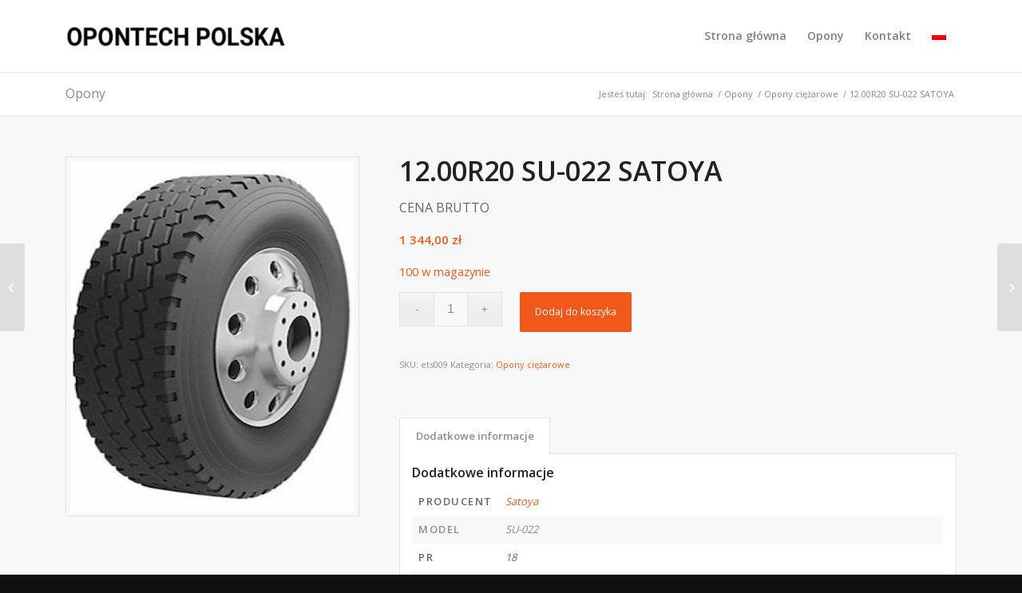

--- FILE ---
content_type: text/html; charset=UTF-8
request_url: https://www.opontechpolska.pl/produkt/12-00r20-su-022-satoya
body_size: 26083
content:
<!DOCTYPE html>
<html lang="pl-PL" class="html_stretched responsive av-preloader-disabled av-default-lightbox  html_header_top html_logo_left html_main_nav_header html_menu_right html_slim html_header_sticky html_header_shrinking_disabled html_mobile_menu_tablet html_header_searchicon_disabled html_content_align_center html_header_unstick_top html_header_stretch_disabled html_minimal_header html_minimal_header_shadow html_elegant-blog html_modern-blog html_av-submenu-hidden html_av-submenu-display-click html_av-overlay-side html_av-overlay-side-classic html_av-submenu-clone html_entry_id_74854 av-no-preview html_text_menu_active ">
<head>
<meta charset="UTF-8" />

<!-- Global site tag (gtag.js) - Google Analytics -->
<script async src="https://www.googletagmanager.com/gtag/js?id=UA-186574770-1"></script>
<script>
  window.dataLayer = window.dataLayer || [];
  function gtag(){dataLayer.push(arguments);}
  gtag('js', new Date());

  gtag('config', 'UA-186574770-1');
</script>

<!-- mobile setting -->
<meta name="viewport" content="width=device-width, initial-scale=1, maximum-scale=1">

<!-- Scripts/CSS and wp_head hook -->
<title>12.00R20 SU-022 SATOYA - Opontechpolska</title>
<style type="text/css" id="wpml-ls-inline-styles-additional-css">#lang_sel img, #lang_sel_list img, #lang_sel_footer img { display: inline; }</style>
<link rel="alternate" hreflang="pl" href="https://www.opontechpolska.pl/produkt/12-00r20-su-022-satoya" />

<!-- This site is optimized with the Yoast SEO plugin v12.1 - https://yoast.com/wordpress/plugins/seo/ -->
<link rel="canonical" href="https://www.opontechpolska.pl/produkt/12-00r20-su-022-satoya" />
<meta property="og:locale" content="pl_PL" />
<meta property="og:type" content="article" />
<meta property="og:title" content="12.00R20 SU-022 SATOYA - Opontechpolska" />
<meta property="og:url" content="https://www.opontechpolska.pl/produkt/12-00r20-su-022-satoya" />
<meta property="og:site_name" content="Opontechpolska" />
<meta property="og:image" content="https://www.opontechpolska.pl/wp-content/uploads/2023/05/su-022-1.jpg" />
<meta property="og:image:secure_url" content="https://www.opontechpolska.pl/wp-content/uploads/2023/05/su-022-1.jpg" />
<meta property="og:image:width" content="450" />
<meta property="og:image:height" content="555" />
<meta name="twitter:card" content="summary_large_image" />
<meta name="twitter:title" content="12.00R20 SU-022 SATOYA - Opontechpolska" />
<meta name="twitter:image" content="https://www.opontechpolska.pl/wp-content/uploads/2023/05/su-022-1.jpg" />
<script type='application/ld+json' class='yoast-schema-graph yoast-schema-graph--main'>{"@context":"https://schema.org","@graph":[{"@type":"Organization","@id":"https://www.opontechpolska.pl/#organization","name":"Opontechpolska","url":"https://www.opontechpolska.pl/","sameAs":[],"logo":{"@type":"ImageObject","@id":"https://www.opontechpolska.pl/#logo","url":"https://www.opontechpolska.pl/wp-content/uploads/2019/08/logo-black.png","width":490,"height":156,"caption":"Opontechpolska"},"image":{"@id":"https://www.opontechpolska.pl/#logo"}},{"@type":"WebSite","@id":"https://www.opontechpolska.pl/#website","url":"https://www.opontechpolska.pl/","name":"Opontechpolska","publisher":{"@id":"https://www.opontechpolska.pl/#organization"},"potentialAction":{"@type":"SearchAction","target":"https://www.opontechpolska.pl/?s={search_term_string}","query-input":"required name=search_term_string"}},{"@type":"ImageObject","@id":"https://www.opontechpolska.pl/produkt/12-00r20-su-022-satoya#primaryimage","url":"https://www.opontechpolska.pl/wp-content/uploads/2023/05/su-022-1.jpg","width":450,"height":555},{"@type":"WebPage","@id":"https://www.opontechpolska.pl/produkt/12-00r20-su-022-satoya#webpage","url":"https://www.opontechpolska.pl/produkt/12-00r20-su-022-satoya","inLanguage":"pl-PL","name":"12.00R20 SU-022 SATOYA - Opontechpolska","isPartOf":{"@id":"https://www.opontechpolska.pl/#website"},"primaryImageOfPage":{"@id":"https://www.opontechpolska.pl/produkt/12-00r20-su-022-satoya#primaryimage"},"datePublished":"2023-11-14T15:25:28+00:00","dateModified":"2025-12-17T00:41:06+00:00"}]}</script>
<!-- / Yoast SEO plugin. -->

<link rel='dns-prefetch' href='//cdn.jsdelivr.net' />
<link rel='dns-prefetch' href='//s.w.org' />
<link rel="alternate" type="application/rss+xml" title="Opontechpolska &raquo; Kanał z wpisami" href="https://www.opontechpolska.pl/feed" />
<link rel="alternate" type="application/rss+xml" title="Opontechpolska &raquo; Kanał z komentarzami" href="https://www.opontechpolska.pl/comments/feed" />

<!-- google webfont font replacement -->

			<script type='text/javascript'>
			if(!document.cookie.match(/aviaPrivacyGoogleWebfontsDisabled/)){
				(function() {
					var f = document.createElement('link');
					
					f.type 	= 'text/css';
					f.rel 	= 'stylesheet';
					f.href 	= '//fonts.googleapis.com/css?family=Open+Sans:400,600';
					f.id 	= 'avia-google-webfont';
					
					document.getElementsByTagName('head')[0].appendChild(f);
				})();
			}
			</script>
					<script type="text/javascript">
			window._wpemojiSettings = {"baseUrl":"https:\/\/s.w.org\/images\/core\/emoji\/12.0.0-1\/72x72\/","ext":".png","svgUrl":"https:\/\/s.w.org\/images\/core\/emoji\/12.0.0-1\/svg\/","svgExt":".svg","source":{"concatemoji":"https:\/\/www.opontechpolska.pl\/wp-includes\/js\/wp-emoji-release.min.js?ver=5.2.21"}};
			!function(e,a,t){var n,r,o,i=a.createElement("canvas"),p=i.getContext&&i.getContext("2d");function s(e,t){var a=String.fromCharCode;p.clearRect(0,0,i.width,i.height),p.fillText(a.apply(this,e),0,0);e=i.toDataURL();return p.clearRect(0,0,i.width,i.height),p.fillText(a.apply(this,t),0,0),e===i.toDataURL()}function c(e){var t=a.createElement("script");t.src=e,t.defer=t.type="text/javascript",a.getElementsByTagName("head")[0].appendChild(t)}for(o=Array("flag","emoji"),t.supports={everything:!0,everythingExceptFlag:!0},r=0;r<o.length;r++)t.supports[o[r]]=function(e){if(!p||!p.fillText)return!1;switch(p.textBaseline="top",p.font="600 32px Arial",e){case"flag":return s([55356,56826,55356,56819],[55356,56826,8203,55356,56819])?!1:!s([55356,57332,56128,56423,56128,56418,56128,56421,56128,56430,56128,56423,56128,56447],[55356,57332,8203,56128,56423,8203,56128,56418,8203,56128,56421,8203,56128,56430,8203,56128,56423,8203,56128,56447]);case"emoji":return!s([55357,56424,55356,57342,8205,55358,56605,8205,55357,56424,55356,57340],[55357,56424,55356,57342,8203,55358,56605,8203,55357,56424,55356,57340])}return!1}(o[r]),t.supports.everything=t.supports.everything&&t.supports[o[r]],"flag"!==o[r]&&(t.supports.everythingExceptFlag=t.supports.everythingExceptFlag&&t.supports[o[r]]);t.supports.everythingExceptFlag=t.supports.everythingExceptFlag&&!t.supports.flag,t.DOMReady=!1,t.readyCallback=function(){t.DOMReady=!0},t.supports.everything||(n=function(){t.readyCallback()},a.addEventListener?(a.addEventListener("DOMContentLoaded",n,!1),e.addEventListener("load",n,!1)):(e.attachEvent("onload",n),a.attachEvent("onreadystatechange",function(){"complete"===a.readyState&&t.readyCallback()})),(n=t.source||{}).concatemoji?c(n.concatemoji):n.wpemoji&&n.twemoji&&(c(n.twemoji),c(n.wpemoji)))}(window,document,window._wpemojiSettings);
		</script>
		<style type="text/css">
img.wp-smiley,
img.emoji {
	display: inline !important;
	border: none !important;
	box-shadow: none !important;
	height: 1em !important;
	width: 1em !important;
	margin: 0 .07em !important;
	vertical-align: -0.1em !important;
	background: none !important;
	padding: 0 !important;
}
</style>
	<link rel='stylesheet' id='avia-woocommerce-css-css'  href='https://www.opontechpolska.pl/wp-content/themes/enfold/config-woocommerce/woocommerce-mod.css?ver=5.2.21' type='text/css' media='all' />
<link rel='stylesheet' id='avia-grid-css'  href='https://www.opontechpolska.pl/wp-content/themes/enfold/css/grid.css?ver=4.5.7' type='text/css' media='all' />
<link rel='stylesheet' id='avia-base-css'  href='https://www.opontechpolska.pl/wp-content/themes/enfold/css/base.css?ver=4.5.7' type='text/css' media='all' />
<link rel='stylesheet' id='avia-layout-css'  href='https://www.opontechpolska.pl/wp-content/themes/enfold/css/layout.css?ver=4.5.7' type='text/css' media='all' />
<link rel='stylesheet' id='avia-module-blog-css'  href='https://www.opontechpolska.pl/wp-content/themes/enfold/config-templatebuilder/avia-shortcodes/blog/blog.css?ver=5.2.21' type='text/css' media='all' />
<link rel='stylesheet' id='avia-module-postslider-css'  href='https://www.opontechpolska.pl/wp-content/themes/enfold/config-templatebuilder/avia-shortcodes/postslider/postslider.css?ver=5.2.21' type='text/css' media='all' />
<link rel='stylesheet' id='avia-module-button-css'  href='https://www.opontechpolska.pl/wp-content/themes/enfold/config-templatebuilder/avia-shortcodes/buttons/buttons.css?ver=5.2.21' type='text/css' media='all' />
<link rel='stylesheet' id='avia-module-button-fullwidth-css'  href='https://www.opontechpolska.pl/wp-content/themes/enfold/config-templatebuilder/avia-shortcodes/buttons_fullwidth/buttons_fullwidth.css?ver=5.2.21' type='text/css' media='all' />
<link rel='stylesheet' id='avia-module-catalogue-css'  href='https://www.opontechpolska.pl/wp-content/themes/enfold/config-templatebuilder/avia-shortcodes/catalogue/catalogue.css?ver=5.2.21' type='text/css' media='all' />
<link rel='stylesheet' id='avia-module-comments-css'  href='https://www.opontechpolska.pl/wp-content/themes/enfold/config-templatebuilder/avia-shortcodes/comments/comments.css?ver=5.2.21' type='text/css' media='all' />
<link rel='stylesheet' id='avia-module-contact-css'  href='https://www.opontechpolska.pl/wp-content/themes/enfold/config-templatebuilder/avia-shortcodes/contact/contact.css?ver=5.2.21' type='text/css' media='all' />
<link rel='stylesheet' id='avia-module-slideshow-css'  href='https://www.opontechpolska.pl/wp-content/themes/enfold/config-templatebuilder/avia-shortcodes/slideshow/slideshow.css?ver=5.2.21' type='text/css' media='all' />
<link rel='stylesheet' id='avia-module-slideshow-contentpartner-css'  href='https://www.opontechpolska.pl/wp-content/themes/enfold/config-templatebuilder/avia-shortcodes/contentslider/contentslider.css?ver=5.2.21' type='text/css' media='all' />
<link rel='stylesheet' id='avia-module-countdown-css'  href='https://www.opontechpolska.pl/wp-content/themes/enfold/config-templatebuilder/avia-shortcodes/countdown/countdown.css?ver=5.2.21' type='text/css' media='all' />
<link rel='stylesheet' id='avia-module-gallery-css'  href='https://www.opontechpolska.pl/wp-content/themes/enfold/config-templatebuilder/avia-shortcodes/gallery/gallery.css?ver=5.2.21' type='text/css' media='all' />
<link rel='stylesheet' id='avia-module-maps-css'  href='https://www.opontechpolska.pl/wp-content/themes/enfold/config-templatebuilder/avia-shortcodes/google_maps/google_maps.css?ver=5.2.21' type='text/css' media='all' />
<link rel='stylesheet' id='avia-module-gridrow-css'  href='https://www.opontechpolska.pl/wp-content/themes/enfold/config-templatebuilder/avia-shortcodes/grid_row/grid_row.css?ver=5.2.21' type='text/css' media='all' />
<link rel='stylesheet' id='avia-module-heading-css'  href='https://www.opontechpolska.pl/wp-content/themes/enfold/config-templatebuilder/avia-shortcodes/heading/heading.css?ver=5.2.21' type='text/css' media='all' />
<link rel='stylesheet' id='avia-module-rotator-css'  href='https://www.opontechpolska.pl/wp-content/themes/enfold/config-templatebuilder/avia-shortcodes/headline_rotator/headline_rotator.css?ver=5.2.21' type='text/css' media='all' />
<link rel='stylesheet' id='avia-module-hr-css'  href='https://www.opontechpolska.pl/wp-content/themes/enfold/config-templatebuilder/avia-shortcodes/hr/hr.css?ver=5.2.21' type='text/css' media='all' />
<link rel='stylesheet' id='avia-module-icon-css'  href='https://www.opontechpolska.pl/wp-content/themes/enfold/config-templatebuilder/avia-shortcodes/icon/icon.css?ver=5.2.21' type='text/css' media='all' />
<link rel='stylesheet' id='avia-module-iconbox-css'  href='https://www.opontechpolska.pl/wp-content/themes/enfold/config-templatebuilder/avia-shortcodes/iconbox/iconbox.css?ver=5.2.21' type='text/css' media='all' />
<link rel='stylesheet' id='avia-module-iconlist-css'  href='https://www.opontechpolska.pl/wp-content/themes/enfold/config-templatebuilder/avia-shortcodes/iconlist/iconlist.css?ver=5.2.21' type='text/css' media='all' />
<link rel='stylesheet' id='avia-module-image-css'  href='https://www.opontechpolska.pl/wp-content/themes/enfold/config-templatebuilder/avia-shortcodes/image/image.css?ver=5.2.21' type='text/css' media='all' />
<link rel='stylesheet' id='avia-module-hotspot-css'  href='https://www.opontechpolska.pl/wp-content/themes/enfold/config-templatebuilder/avia-shortcodes/image_hotspots/image_hotspots.css?ver=5.2.21' type='text/css' media='all' />
<link rel='stylesheet' id='avia-module-magazine-css'  href='https://www.opontechpolska.pl/wp-content/themes/enfold/config-templatebuilder/avia-shortcodes/magazine/magazine.css?ver=5.2.21' type='text/css' media='all' />
<link rel='stylesheet' id='avia-module-masonry-css'  href='https://www.opontechpolska.pl/wp-content/themes/enfold/config-templatebuilder/avia-shortcodes/masonry_entries/masonry_entries.css?ver=5.2.21' type='text/css' media='all' />
<link rel='stylesheet' id='avia-siteloader-css'  href='https://www.opontechpolska.pl/wp-content/themes/enfold/css/avia-snippet-site-preloader.css?ver=5.2.21' type='text/css' media='all' />
<link rel='stylesheet' id='avia-module-menu-css'  href='https://www.opontechpolska.pl/wp-content/themes/enfold/config-templatebuilder/avia-shortcodes/menu/menu.css?ver=5.2.21' type='text/css' media='all' />
<link rel='stylesheet' id='avia-modfule-notification-css'  href='https://www.opontechpolska.pl/wp-content/themes/enfold/config-templatebuilder/avia-shortcodes/notification/notification.css?ver=5.2.21' type='text/css' media='all' />
<link rel='stylesheet' id='avia-module-numbers-css'  href='https://www.opontechpolska.pl/wp-content/themes/enfold/config-templatebuilder/avia-shortcodes/numbers/numbers.css?ver=5.2.21' type='text/css' media='all' />
<link rel='stylesheet' id='avia-module-portfolio-css'  href='https://www.opontechpolska.pl/wp-content/themes/enfold/config-templatebuilder/avia-shortcodes/portfolio/portfolio.css?ver=5.2.21' type='text/css' media='all' />
<link rel='stylesheet' id='avia-module-progress-bar-css'  href='https://www.opontechpolska.pl/wp-content/themes/enfold/config-templatebuilder/avia-shortcodes/progressbar/progressbar.css?ver=5.2.21' type='text/css' media='all' />
<link rel='stylesheet' id='avia-module-promobox-css'  href='https://www.opontechpolska.pl/wp-content/themes/enfold/config-templatebuilder/avia-shortcodes/promobox/promobox.css?ver=5.2.21' type='text/css' media='all' />
<link rel='stylesheet' id='avia-module-slideshow-accordion-css'  href='https://www.opontechpolska.pl/wp-content/themes/enfold/config-templatebuilder/avia-shortcodes/slideshow_accordion/slideshow_accordion.css?ver=5.2.21' type='text/css' media='all' />
<link rel='stylesheet' id='avia-module-slideshow-feature-image-css'  href='https://www.opontechpolska.pl/wp-content/themes/enfold/config-templatebuilder/avia-shortcodes/slideshow_feature_image/slideshow_feature_image.css?ver=5.2.21' type='text/css' media='all' />
<link rel='stylesheet' id='avia-module-slideshow-fullsize-css'  href='https://www.opontechpolska.pl/wp-content/themes/enfold/config-templatebuilder/avia-shortcodes/slideshow_fullsize/slideshow_fullsize.css?ver=5.2.21' type='text/css' media='all' />
<link rel='stylesheet' id='avia-module-slideshow-fullscreen-css'  href='https://www.opontechpolska.pl/wp-content/themes/enfold/config-templatebuilder/avia-shortcodes/slideshow_fullscreen/slideshow_fullscreen.css?ver=5.2.21' type='text/css' media='all' />
<link rel='stylesheet' id='avia-module-slideshow-ls-css'  href='https://www.opontechpolska.pl/wp-content/themes/enfold/config-templatebuilder/avia-shortcodes/slideshow_layerslider/slideshow_layerslider.css?ver=5.2.21' type='text/css' media='all' />
<link rel='stylesheet' id='avia-module-social-css'  href='https://www.opontechpolska.pl/wp-content/themes/enfold/config-templatebuilder/avia-shortcodes/social_share/social_share.css?ver=5.2.21' type='text/css' media='all' />
<link rel='stylesheet' id='avia-module-tabsection-css'  href='https://www.opontechpolska.pl/wp-content/themes/enfold/config-templatebuilder/avia-shortcodes/tab_section/tab_section.css?ver=5.2.21' type='text/css' media='all' />
<link rel='stylesheet' id='avia-module-table-css'  href='https://www.opontechpolska.pl/wp-content/themes/enfold/config-templatebuilder/avia-shortcodes/table/table.css?ver=5.2.21' type='text/css' media='all' />
<link rel='stylesheet' id='avia-module-tabs-css'  href='https://www.opontechpolska.pl/wp-content/themes/enfold/config-templatebuilder/avia-shortcodes/tabs/tabs.css?ver=5.2.21' type='text/css' media='all' />
<link rel='stylesheet' id='avia-module-team-css'  href='https://www.opontechpolska.pl/wp-content/themes/enfold/config-templatebuilder/avia-shortcodes/team/team.css?ver=5.2.21' type='text/css' media='all' />
<link rel='stylesheet' id='avia-module-testimonials-css'  href='https://www.opontechpolska.pl/wp-content/themes/enfold/config-templatebuilder/avia-shortcodes/testimonials/testimonials.css?ver=5.2.21' type='text/css' media='all' />
<link rel='stylesheet' id='avia-module-toggles-css'  href='https://www.opontechpolska.pl/wp-content/themes/enfold/config-templatebuilder/avia-shortcodes/toggles/toggles.css?ver=5.2.21' type='text/css' media='all' />
<link rel='stylesheet' id='avia-module-video-css'  href='https://www.opontechpolska.pl/wp-content/themes/enfold/config-templatebuilder/avia-shortcodes/video/video.css?ver=5.2.21' type='text/css' media='all' />
<link rel='stylesheet' id='wp-block-library-css'  href='https://www.opontechpolska.pl/wp-includes/css/dist/block-library/style.min.css?ver=5.2.21' type='text/css' media='all' />
<link rel='stylesheet' id='wc-block-style-css'  href='https://www.opontechpolska.pl/wp-content/plugins/woocommerce/packages/woocommerce-blocks/build/style.css?ver=2.3.0' type='text/css' media='all' />
<style id='woocommerce-inline-inline-css' type='text/css'>
.woocommerce form .form-row .required { visibility: visible; }
</style>
<link rel='stylesheet' id='yith-wacp-frontend-css'  href='https://www.opontechpolska.pl/wp-content/plugins/yith-woocommerce-added-to-cart-popup-premium/assets/css/wacp-frontend.css?ver=5.2.21' type='text/css' media='all' />
<style id='yith-wacp-frontend-inline-css' type='text/css'>

                #yith-wacp-popup .yith-wacp-content a.button {
                        background: #ebe9eb;
                        color: #515151;
                }
                #yith-wacp-popup .yith-wacp-content a.button:hover {
                        background: #dad8da;
                        color: #515151;
                }

			#yith-wacp-popup .yith-wacp-wrapper {
				max-width: 700px;
				max-height: 700px;
			}
				#yith-wacp-popup .yith-wacp-message:before {
					min-width: 30px;
					min-height: 30px;
					background: url(https://www.opontechpolska.pl/wp-content/plugins/yith-woocommerce-added-to-cart-popup-premium/assets/images/message-icon.png) no-repeat center center;
				}
			#yith-wacp-popup .yith-wacp-main {
				background-color: #ffffff;
			}
			#yith-wacp-popup .yith-wacp-overlay {
				background-color: #000000;
			}
			#yith-wacp-popup.open .yith-wacp-overlay {
				opacity: 0.8;
			}
			#yith-wacp-popup .yith-wacp-close {
				color: #ffffff;
			}
			#yith-wacp-popup .yith-wacp-close:hover {
				color: #c0c0c0;
			}
			#yith-wacp-popup .yith-wacp-message {
				color: #000000;
				background-color: #e6ffc5;
			}
			.yith-wacp-content .cart-info > div {
				color: #565656;
			}
			.yith-wacp-content .cart-info > div span {
				color: #000000;
			}
			.yith-wacp-content table.cart-list td.item-info .item-name:hover,
			.yith-wacp-content h3.product-title:hover {
				color: #565656;
			}
			.yith-wacp-content table.cart-list td.item-info .item-name,
			.yith-wacp-content table.cart-list td.item-info dl,
			.yith-wacp-content h3.product-title {
				color: #000000;
			}
			.yith-wacp-content table.cart-list td.item-info .item-price,
			.yith-wacp-content .product-price,
			.yith-wacp-content ul.products li.product .price,
			.yith-wacp-content ul.products li.product .price ins {
				color: #565656;
			}
</style>
<link rel='stylesheet' id='avia-wpml-css'  href='https://www.opontechpolska.pl/wp-content/themes/enfold/config-wpml/wpml-mod.css?ver=4.5.7' type='text/css' media='all' />
<link rel='stylesheet' id='avia-scs-css'  href='https://www.opontechpolska.pl/wp-content/themes/enfold/css/shortcodes.css?ver=4.5.7' type='text/css' media='all' />
<link rel='stylesheet' id='avia-popup-css-css'  href='https://www.opontechpolska.pl/wp-content/themes/enfold/js/aviapopup/magnific-popup.css?ver=4.5.7' type='text/css' media='screen' />
<link rel='stylesheet' id='avia-lightbox-css'  href='https://www.opontechpolska.pl/wp-content/themes/enfold/css/avia-snippet-lightbox.css?ver=4.5.7' type='text/css' media='screen' />
<link rel='stylesheet' id='avia-widget-css-css'  href='https://www.opontechpolska.pl/wp-content/themes/enfold/css/avia-snippet-widget.css?ver=4.5.7' type='text/css' media='screen' />
<link rel='stylesheet' id='avia-dynamic-css'  href='https://www.opontechpolska.pl/wp-content/uploads/dynamic_avia/enfold.css?ver=5d6f7e8b68138' type='text/css' media='all' />
<link rel='stylesheet' id='avia-custom-css'  href='https://www.opontechpolska.pl/wp-content/themes/enfold/css/custom.css?ver=4.5.7' type='text/css' media='all' />
<link rel='stylesheet' id='select2-css'  href='https://cdn.jsdelivr.net/gh/wponion/vendor-support@1.2/vendors/select2/select2.min.css?ver=1.3.3' type='text/css' media='all' />
<link rel='stylesheet' id='ywraq-default-form-css'  href='https://www.opontechpolska.pl/wp-content/plugins/yith-woocommerce-request-a-quote-premium/assets/css/ywraq-default-form.css?ver=5.2.21' type='text/css' media='all' />
<link rel='stylesheet' id='wacp-scroller-plugin-css-css'  href='https://www.opontechpolska.pl/wp-content/plugins/yith-woocommerce-added-to-cart-popup-premium/assets/css/perfect-scrollbar.css?ver=5.2.21' type='text/css' media='all' />
<link rel='stylesheet' id='yith_ywraq_frontend-css'  href='https://www.opontechpolska.pl/wp-content/plugins/yith-woocommerce-request-a-quote-premium/assets/css/ywraq-frontend.css?ver=5.2.21' type='text/css' media='all' />
<style id='yith_ywraq_frontend-inline-css' type='text/css'>
.woocommerce .add-request-quote-button.button, .woocommerce .add-request-quote-button-addons.button{
    background-color: #f1591a!important;
    color: #fff!important;
}
.woocommerce .add-request-quote-button.button:hover,  .woocommerce .add-request-quote-button-addons.button:hover{
    background-color: #fbcdbb!important;
    color: #020202!important;
}
.woocommerce a.add-request-quote-button{
    color: #fff!important;
}

.woocommerce a.add-request-quote-button:hover{
    color: #020202!important;
}
.woocommerce.single-product button.single_add_to_cart_button.button {margin-right: 5px;}
	.woocommerce.single-product .product .yith-ywraq-add-to-quote { display: inline-block; line-height: normal; vertical-align: middle; }
	
.cart button.single_add_to_cart_button, .cart a.single_add_to_cart_button{
	                 display:none!important;
	                }
</style>
<link rel='stylesheet' id='prdctfltr-css'  href='https://www.opontechpolska.pl/wp-content/plugins/prdctfltr/includes/css/style.min.css?ver=7.0.4' type='text/css' media='all' />
<script type='text/javascript' src='https://www.opontechpolska.pl/wp-includes/js/jquery/jquery.js?ver=1.12.4-wp'></script>
<script type='text/javascript' src='https://www.opontechpolska.pl/wp-includes/js/jquery/jquery-migrate.min.js?ver=1.4.1'></script>
<script type='text/javascript' src='https://www.opontechpolska.pl/wp-content/themes/enfold/config-wpml/wpml-mod.js?ver=4.5.7'></script>
<script type='text/javascript' src='https://www.opontechpolska.pl/wp-content/themes/enfold/js/avia-compat.js?ver=4.5.7'></script>
<link rel='https://api.w.org/' href='https://www.opontechpolska.pl/wp-json/' />
<link rel="EditURI" type="application/rsd+xml" title="RSD" href="https://www.opontechpolska.pl/xmlrpc.php?rsd" />
<link rel="wlwmanifest" type="application/wlwmanifest+xml" href="https://www.opontechpolska.pl/wp-includes/wlwmanifest.xml" /> 
<meta name="generator" content="WordPress 5.2.21" />
<meta name="generator" content="WooCommerce 3.7.3" />
<link rel='shortlink' href='https://www.opontechpolska.pl/?p=74854' />
<link rel="alternate" type="application/json+oembed" href="https://www.opontechpolska.pl/wp-json/oembed/1.0/embed?url=https%3A%2F%2Fwww.opontechpolska.pl%2Fprodukt%2F12-00r20-su-022-satoya" />
<link rel="alternate" type="text/xml+oembed" href="https://www.opontechpolska.pl/wp-json/oembed/1.0/embed?url=https%3A%2F%2Fwww.opontechpolska.pl%2Fprodukt%2F12-00r20-su-022-satoya&#038;format=xml" />
<meta name="generator" content="WPML ver:4.2.8 stt:40;" />
<link rel="profile" href="http://gmpg.org/xfn/11" />
<link rel="alternate" type="application/rss+xml" title="Opontechpolska RSS2 Feed" href="https://www.opontechpolska.pl/feed" />
<link rel="pingback" href="https://www.opontechpolska.pl/xmlrpc.php" />
<!--[if lt IE 9]><script src="https://www.opontechpolska.pl/wp-content/themes/enfold/js/html5shiv.js"></script><![endif]-->

	<noscript><style>.woocommerce-product-gallery{ opacity: 1 !important; }</style></noscript>
	<meta name="generator" content="Product Filter for WooCommerce"/>		<style type="text/css" id="wp-custom-css">
			@media (max-width: 992px) {

.yith-wacp-content .shop_table {
    position: relative!important;
    margin-bottom: 120px!important;
}

.yith-wacp-content .shop_table tr {
    display: table-row!important;
}

.yith-wacp-content .shop_table tr td.product-subtotal {
    text-align: right!important;
}


.yith-wacp-content .shop_table tr.cart_item +tr:not(.cart_item) td {
    display: block!important; 
    position: absolute!important;
    left: 0!important;
    right: 0!important;
    width: calc(100% + 1px) !important;
    text-align: right!important;
    border-width: 0 1px 1px !important;
	padding: 0 12px 0 0;
	border-bottom: none!important;
}
	
	.yith-wacp-content .shop_table tr .actions{
		padding-top: 50px!important;
	}
	
	.yith-wacp-content .shop_table tr .actions button{
		border: none;
	}

.yith-wacp-content .shop_table tr.cart_item +tr:not(.cart_item) + tr {
    position: absolute!important;
    top: calc(100% + 40px)!important;
	display: contents!important;
}

	
	.responsive table.shop_table .product-subtotal,
	#yith-ywraq-form table.cart th{
		display: table-cell!important;
		padding-bottom: 0;
	}
	
	#yith-ywraq-form table.cart .product-thumbnail,
	#yith-ywraq-form table.cart th.product-quantity,
.yith-wacp-content #yith-ywraq-form  .shop_table tr.cart_item +tr:not(.cart_item) th:first-child{
		display: none!important;
	}

	.yith-wacp-content .shop_table tr .actions{
		border: none;
	}
	
	
	
	
}		</style>
		<style type='text/css'>
@font-face {font-family: 'entypo-fontello'; font-weight: normal; font-style: normal; font-display: auto;
src: url('https://www.opontechpolska.pl/wp-content/themes/enfold/config-templatebuilder/avia-template-builder/assets/fonts/entypo-fontello.eot');
src: url('https://www.opontechpolska.pl/wp-content/themes/enfold/config-templatebuilder/avia-template-builder/assets/fonts/entypo-fontello.eot?#iefix') format('embedded-opentype'), 
url('https://www.opontechpolska.pl/wp-content/themes/enfold/config-templatebuilder/avia-template-builder/assets/fonts/entypo-fontello.woff') format('woff'), 
url('https://www.opontechpolska.pl/wp-content/themes/enfold/config-templatebuilder/avia-template-builder/assets/fonts/entypo-fontello.ttf') format('truetype'), 
url('https://www.opontechpolska.pl/wp-content/themes/enfold/config-templatebuilder/avia-template-builder/assets/fonts/entypo-fontello.svg#entypo-fontello') format('svg');
} #top .avia-font-entypo-fontello, body .avia-font-entypo-fontello, html body [data-av_iconfont='entypo-fontello']:before{ font-family: 'entypo-fontello'; }
</style>

<!--
Debugging Info for Theme support: 

Theme: Enfold
Version: 4.5.7
Installed: enfold
AviaFramework Version: 5.0
AviaBuilder Version: 0.9.5
aviaElementManager Version: 1.0.1
ML:128-PU:30-PLA:15
WP:5.2.21
Compress: CSS:disabled - JS:disabled
Updates: disabled
PLAu:13
-->
</head>




<body id="top" class="product-template-default single single-product postid-74854  rtl_columns stretched open_sans theme-enfold woocommerce woocommerce-page woocommerce-no-js" itemscope="itemscope" itemtype="https://schema.org/WebPage" >

	
	<div id='wrap_all'>

	
<header id='header' class='all_colors header_color light_bg_color  av_header_top av_logo_left av_main_nav_header av_menu_right av_slim av_header_sticky av_header_shrinking_disabled av_header_stretch_disabled av_mobile_menu_tablet av_header_searchicon_disabled av_header_unstick_top av_minimal_header av_minimal_header_shadow av_bottom_nav_disabled  av_alternate_logo_active av_header_border_disabled'  role="banner" itemscope="itemscope" itemtype="https://schema.org/WPHeader" >

		<div  id='header_main' class='container_wrap container_wrap_logo'>
	
        <ul  class = 'menu-item cart_dropdown ' data-success='was added to the cart'><li class='cart_dropdown_first'><a class='cart_dropdown_link' href='https://www.opontechpolska.pl/cart'><span aria-hidden='true' data-av_icon='' data-av_iconfont='entypo-fontello'></span><span class='av-cart-counter'>0</span><span class='avia_hidden_link_text'>Shopping Cart</span></a><!--<span class='cart_subtotal'><span class="woocommerce-Price-amount amount">0,00&nbsp;<span class="woocommerce-Price-currencySymbol">&#122;&#322;</span></span></span>--><div class='dropdown_widget dropdown_widget_cart'><div class='avia-arrow'></div><div class="widget_shopping_cart_content"></div></div></li></ul><div class='container av-logo-container'><div class='inner-container'><span class='logo'><a href='https://www.opontechpolska.pl/'><img height='100' width='300' src='https://www.opontechpolska.pl/wp-content/uploads/2019/08/logo-black-300x96.png' alt='Opontechpolska' /></a></span><nav class='main_menu' data-selectname='Wybierz stornę'  role="navigation" itemscope="itemscope" itemtype="https://schema.org/SiteNavigationElement" ><div class="avia-menu av-main-nav-wrap"><ul id="avia-menu" class="menu av-main-nav"><li id="menu-item-3038" class="menu-item menu-item-type-post_type menu-item-object-page menu-item-home menu-item-top-level menu-item-top-level-1"><a href="https://www.opontechpolska.pl/" itemprop="url"><span class="avia-bullet"></span><span class="avia-menu-text">Strona główna</span><span class="avia-menu-fx"><span class="avia-arrow-wrap"><span class="avia-arrow"></span></span></span></a></li>
<li id="menu-item-3182" class="menu-item menu-item-type-post_type menu-item-object-page current_page_parent menu-item-top-level menu-item-top-level-2"><a href="https://www.opontechpolska.pl/tires" itemprop="url"><span class="avia-bullet"></span><span class="avia-menu-text">Opony</span><span class="avia-menu-fx"><span class="avia-arrow-wrap"><span class="avia-arrow"></span></span></span></a></li>
<li id="menu-item-3073" class="menu-item menu-item-type-post_type menu-item-object-page menu-item-mega-parent  menu-item-top-level menu-item-top-level-3"><a href="https://www.opontechpolska.pl/contact" itemprop="url"><span class="avia-bullet"></span><span class="avia-menu-text">Kontakt</span><span class="avia-menu-fx"><span class="avia-arrow-wrap"><span class="avia-arrow"></span></span></span></a></li>
<li class='av-language-switch-item language_pl avia_current_lang'><a href='https://www.opontechpolska.pl/produkt/12-00r20-su-022-satoya'>	<span class='language_flag'><img title='polski' src='https://www.opontechpolska.pl/wp-content/plugins/sitepress-multilingual-cms/res/flags/pl.png' /></span></a></li><li class="av-burger-menu-main menu-item-avia-special av-small-burger-icon">
	        			<a href="#">
							<span class="av-hamburger av-hamburger--spin av-js-hamburger">
					        <span class="av-hamburger-box">
						          <span class="av-hamburger-inner"></span>
						          <strong>Menu</strong>
					        </span>
							</span>
						</a>
	        		   </li></ul></div></nav></div> </div> 
		<!-- end container_wrap-->
		</div>
		<div class='header_bg'></div>

<!-- end header -->
</header>
		
	<div id='main' class='all_colors' data-scroll-offset='88'>

	
	<div class='stretch_full container_wrap alternate_color light_bg_color title_container'><div class='container'><strong class='main-title entry-title '><a href='https://www.opontechpolska.pl/tires' rel='bookmark' title='Permanent Link: Opony'  itemprop="headline" >Opony</a></strong><div class="breadcrumb breadcrumbs avia-breadcrumbs"><div class="breadcrumb-trail" xmlns:v="https://rdf.data-vocabulary.org/#"><span class="trail-before"><span class="breadcrumb-title">Jesteś tutaj:</span></span> <span><a rel="v:url" property="v:title" href="https://www.opontechpolska.pl" title="Opontechpolska"  class="trail-begin">Strona główna</a></span> <span class="sep">/</span> <span><a rel="v:url" property="v:title" href="https://www.opontechpolska.pl/tires" title="Opony">Opony</a></span> <span class="sep">/</span> <span><a rel="v:url" property="v:title" href="https://www.opontechpolska.pl/kategoria-produktu/opony-ciezarowe" title="Opony ciężarowe">Opony ciężarowe</a></span> <span class="sep">/</span> <span class="trail-end">12.00R20 SU-022 SATOYA</span></div></div></div></div><div class='container_wrap container_wrap_first main_color sidebar_right template-shop shop_columns_4'><div class='container'>
		
			<div class="woocommerce-notices-wrapper"></div><div id="product-74854" class="product type-product post-74854 status-publish first instock product_cat-opony-ciezarowe has-post-thumbnail taxable shipping-taxable purchasable product-type-simple">

	<div class=" single-product-main-image alpha"><div class="woocommerce-product-gallery woocommerce-product-gallery--with-images woocommerce-product-gallery--columns-4 images" data-columns="4" style="opacity: 0; transition: opacity .25s ease-in-out;">
	<figure class="woocommerce-product-gallery__wrapper">
		<a href="https://www.opontechpolska.pl/wp-content/uploads/2023/05/su-022-1.jpg" class="" title=""  rel="prettyPhoto[product-gallery]"><img width="450" height="555" src="https://www.opontechpolska.pl/wp-content/uploads/2023/05/su-022-1.jpg" class="attachment-shop_single size-shop_single" alt="" srcset="https://www.opontechpolska.pl/wp-content/uploads/2023/05/su-022-1.jpg 450w, https://www.opontechpolska.pl/wp-content/uploads/2023/05/su-022-1-243x300.jpg 243w, https://www.opontechpolska.pl/wp-content/uploads/2023/05/su-022-1-300x370.jpg 300w" sizes="(max-width: 450px) 100vw, 450px" /></a><div class='thumbnails'></div>	</figure>
</div>
<aside class='sidebar sidebar_sidebar_right   alpha units'  role="complementary" itemscope="itemscope" itemtype="https://schema.org/WPSideBar" ><div class='inner_sidebar extralight-border'></div></aside></div><div class='single-product-summary'>
	<div class="summary entry-summary">
		<h1 class="product_title entry-title">12.00R20 SU-022 SATOYA</h1><p id="product-subtitle-74854" class="product-subtitle subtitle-74854" >CENA BRUTTO</p><p class="price"><span class="woocommerce-Price-amount amount">1 344,00&nbsp;<span class="woocommerce-Price-currencySymbol">&#122;&#322;</span></span></p>
<p class="stock in-stock">100 w magazynie</p>

	
	<form class="cart" action="https://www.opontechpolska.pl/produkt/12-00r20-su-022-satoya" method="post" enctype='multipart/form-data'>
		
			<div class="quantity">
				<label class="screen-reader-text" for="quantity_696e0d2083541">ilość 12.00R20 SU-022 SATOYA</label>
		<input
			type="number"
			id="quantity_696e0d2083541"
			class="input-text qty text"
			step="1"
			min="1"
			max="100"
			name="quantity"
			value="1"
			title="Szt."
			size="4"
			inputmode="numeric" />
			</div>
	
		<button type="submit" name="add-to-cart" value="74854" class="single_add_to_cart_button button alt">Dodaj do koszyka</button>

		
<div class="yith-ywraq-add-to-quote add-to-quote-74854" >
        <div class="yith-ywraq-add-button show" style="display:block" data-product_id="74854" >
        
<a href="#" class="add-request-quote-button button" data-product_id="74854" data-wp_nonce="8178145851">
    Dodaj do koszyka</a>
    </div>
    <div class="yith_ywraq_add_item_response-74854 yith_ywraq_add_item_response_message hide hide-when-removed" data-product_id="74854" style="display:none">Produkt znajduje się na liście zapytań</div>
    <div class="yith_ywraq_add_item_browse-list-74854 yith_ywraq_add_item_browse_message  hide hide-when-removed" style="display:none" data-product_id="74854" ><a href="https://www.opontechpolska.pl/request-quote">Zobacz listę</a></div>
    <div class="yith_ywraq_add_item_product-response-74854 yith_ywraq_add_item_product_message hide hide-when-removed" style="display:'none'" data-product_id="74854" ></div>
</div>

<div class="clear"></div>
	</form>

	
<div class="product_meta">

	
	
		<span class="sku_wrapper">SKU: <span class="sku">ets009</span></span>

	
	<span class="posted_in">Kategoria: <a href="https://www.opontechpolska.pl/kategoria-produktu/opony-ciezarowe" rel="tag">Opony ciężarowe</a></span>
	
	
</div>
	</div>

	
	<div class="woocommerce-tabs wc-tabs-wrapper">
		<ul class="tabs wc-tabs" role="tablist">
							<li class="additional_information_tab" id="tab-title-additional_information" role="tab" aria-controls="tab-additional_information">
					<a href="#tab-additional_information">Dodatkowe informacje</a>
				</li>
					</ul>
					<div class="woocommerce-Tabs-panel woocommerce-Tabs-panel--additional_information panel entry-content wc-tab" id="tab-additional_information" role="tabpanel" aria-labelledby="tab-title-additional_information">
				
	<h2>Dodatkowe informacje</h2>

<table class="woocommerce-product-attributes shop_attributes">
			<tr class="woocommerce-product-attributes-item woocommerce-product-attributes-item--attribute_pa_producent">
			<th class="woocommerce-product-attributes-item__label">Producent</th>
			<td class="woocommerce-product-attributes-item__value"><p><a href="https://www.opontechpolska.pl/producent/satoya" rel="tag">Satoya</a></p>
</td>
		</tr>
			<tr class="woocommerce-product-attributes-item woocommerce-product-attributes-item--attribute_pa_model">
			<th class="woocommerce-product-attributes-item__label">Model</th>
			<td class="woocommerce-product-attributes-item__value"><p>SU-022</p>
</td>
		</tr>
			<tr class="woocommerce-product-attributes-item woocommerce-product-attributes-item--attribute_pr">
			<th class="woocommerce-product-attributes-item__label">PR</th>
			<td class="woocommerce-product-attributes-item__value"><p>18</p>
</td>
		</tr>
			<tr class="woocommerce-product-attributes-item woocommerce-product-attributes-item--attribute_opona-d%c4%99tkowa">
			<th class="woocommerce-product-attributes-item__label">OPONA DĘTKOWA</th>
			<td class="woocommerce-product-attributes-item__value"><p>TAK</p>
</td>
		</tr>
			<tr class="woocommerce-product-attributes-item woocommerce-product-attributes-item--attribute_waga-kg">
			<th class="woocommerce-product-attributes-item__label">WAGA, KG</th>
			<td class="woocommerce-product-attributes-item__value"><p>74</p>
</td>
		</tr>
	</table>
			</div>
			</div>

</div></div></div></div><div id="av_section_1" class="avia-section alternate_color avia-section-small  container_wrap fullsize"><div class="container"><div class="template-page content  twelve alpha units"><div class='product_column product_column_4'>
	<section class="related products">

		<h2>Pokrewne produkty</h2>

		<ul class="products columns-4">

			
				<li class="product type-product post-23098 status-publish first outofstock product_cat-opony-ciezarowe has-post-thumbnail taxable shipping-taxable purchasable product-type-simple">
	<div class='inner_product main_color wrapped_style noLightbox  av-product-class-no_button'><a href="https://www.opontechpolska.pl/produkt/315-80r225-nf-201-kama" class="woocommerce-LoopProduct-link woocommerce-loop-product__link"><div class='thumbnail_container'><img width="300" height="370" src="https://www.opontechpolska.pl/wp-content/uploads/2019/09/nf201-kama-otp-300x370.jpg" class="attachment-shop_catalog size-shop_catalog wp-post-image" alt="" srcset="https://www.opontechpolska.pl/wp-content/uploads/2019/09/nf201-kama-otp-300x370.jpg 300w, https://www.opontechpolska.pl/wp-content/uploads/2019/09/nf201-kama-otp-243x300.jpg 243w, https://www.opontechpolska.pl/wp-content/uploads/2019/09/nf201-kama-otp.jpg 450w" sizes="(max-width: 300px) 100vw, 300px" /><span class='cart-loading'></span></div><div class='inner_product_header'><div class='avia-arrow'></div><div class='inner_product_header_table'><div class='inner_product_header_cell'><h2 class="woocommerce-loop-product__title">315/80R22,5 NF 201 Kama</h2><h6 id="product-subtitle-23098" class="product-subtitle subtitle-23098" >CENA BRUTTO</h6>
	<span class="price"><span class="woocommerce-Price-amount amount">1 447,00&nbsp;<span class="woocommerce-Price-currencySymbol">&#122;&#322;</span></span></span>
</div></div></div></a>
<div class="yith-ywraq-add-to-quote add-to-quote-23098" >
        <div class="yith-ywraq-add-button show" style="display:block" data-product_id="23098" >
        
<a href="#" class="add-request-quote-button button" data-product_id="23098" data-wp_nonce="cd617c4099">
    Dodaj do koszyka</a>
    </div>
    <div class="yith_ywraq_add_item_response-23098 yith_ywraq_add_item_response_message hide hide-when-removed" data-product_id="23098" style="display:none">Produkt znajduje się na liście zapytań</div>
    <div class="yith_ywraq_add_item_browse-list-23098 yith_ywraq_add_item_browse_message  hide hide-when-removed" style="display:none" data-product_id="23098" ><a href="https://www.opontechpolska.pl/request-quote">Zobacz listę</a></div>
    <div class="yith_ywraq_add_item_product-response-23098 yith_ywraq_add_item_product_message hide hide-when-removed" style="display:'none'" data-product_id="23098" ></div>
</div>

<div class="clear"></div>
</div></li>

			
				<li class="product type-product post-3564 status-publish outofstock product_cat-opony-ciezarowe has-post-thumbnail taxable shipping-taxable purchasable product-type-simple">
	<div class='inner_product main_color wrapped_style noLightbox  av-product-class-no_button'><a href="https://www.opontechpolska.pl/produkt/245-70r19-5-nf201-kama" class="woocommerce-LoopProduct-link woocommerce-loop-product__link"><div class='thumbnail_container'><img width="300" height="370" src="https://www.opontechpolska.pl/wp-content/uploads/2019/09/nf201-kama-otp-300x370.jpg" class="attachment-shop_catalog size-shop_catalog wp-post-image" alt="" srcset="https://www.opontechpolska.pl/wp-content/uploads/2019/09/nf201-kama-otp-300x370.jpg 300w, https://www.opontechpolska.pl/wp-content/uploads/2019/09/nf201-kama-otp-243x300.jpg 243w, https://www.opontechpolska.pl/wp-content/uploads/2019/09/nf201-kama-otp.jpg 450w" sizes="(max-width: 300px) 100vw, 300px" /><span class='cart-loading'></span></div><div class='inner_product_header'><div class='avia-arrow'></div><div class='inner_product_header_table'><div class='inner_product_header_cell'><h2 class="woocommerce-loop-product__title">245/70R19,5 NF 201 Kama</h2><h6 id="product-subtitle-3564" class="product-subtitle subtitle-3564" >CENA BRUTTO</h6>
	<span class="price"><span class="woocommerce-Price-amount amount">0,00&nbsp;<span class="woocommerce-Price-currencySymbol">&#122;&#322;</span></span></span>
</div></div></div></a>
<div class="yith-ywraq-add-to-quote add-to-quote-3564" >
        <div class="yith-ywraq-add-button show" style="display:block" data-product_id="3564" >
        
<a href="#" class="add-request-quote-button button" data-product_id="3564" data-wp_nonce="12a2f4456d">
    Dodaj do koszyka</a>
    </div>
    <div class="yith_ywraq_add_item_response-3564 yith_ywraq_add_item_response_message hide hide-when-removed" data-product_id="3564" style="display:none">Produkt znajduje się na liście zapytań</div>
    <div class="yith_ywraq_add_item_browse-list-3564 yith_ywraq_add_item_browse_message  hide hide-when-removed" style="display:none" data-product_id="3564" ><a href="https://www.opontechpolska.pl/request-quote">Zobacz listę</a></div>
    <div class="yith_ywraq_add_item_product-response-3564 yith_ywraq_add_item_product_message hide hide-when-removed" style="display:'none'" data-product_id="3564" ></div>
</div>

<div class="clear"></div>
</div></li>

			
				<li class="product type-product post-3306 status-publish outofstock product_cat-opony-ciezarowe has-post-thumbnail taxable shipping-taxable purchasable product-type-simple">
	<div class='inner_product main_color wrapped_style noLightbox  av-product-class-no_button'><a href="https://www.opontechpolska.pl/produkt/385-55r22-5-st080-satoya" class="woocommerce-LoopProduct-link woocommerce-loop-product__link"><div class='thumbnail_container'><img width="300" height="370" src="https://www.opontechpolska.pl/wp-content/uploads/2019/07/st-080-satoya-otp-300x370.jpg" class="attachment-shop_catalog size-shop_catalog wp-post-image" alt="" srcset="https://www.opontechpolska.pl/wp-content/uploads/2019/07/st-080-satoya-otp-300x370.jpg 300w, https://www.opontechpolska.pl/wp-content/uploads/2019/07/st-080-satoya-otp-243x300.jpg 243w, https://www.opontechpolska.pl/wp-content/uploads/2019/07/st-080-satoya-otp.jpg 450w" sizes="(max-width: 300px) 100vw, 300px" /><span class='cart-loading'></span></div><div class='inner_product_header'><div class='avia-arrow'></div><div class='inner_product_header_table'><div class='inner_product_header_cell'><h2 class="woocommerce-loop-product__title">385/55R22.5 ST-080 Satoya</h2><h6 id="product-subtitle-3306" class="product-subtitle subtitle-3306" >CENA BRUTTO</h6>
	<span class="price"><span class="woocommerce-Price-amount amount">0,00&nbsp;<span class="woocommerce-Price-currencySymbol">&#122;&#322;</span></span></span>
</div></div></div></a>
<div class="yith-ywraq-add-to-quote add-to-quote-3306" >
        <div class="yith-ywraq-add-button show" style="display:block" data-product_id="3306" >
        
<a href="#" class="add-request-quote-button button" data-product_id="3306" data-wp_nonce="4c969b7413">
    Dodaj do koszyka</a>
    </div>
    <div class="yith_ywraq_add_item_response-3306 yith_ywraq_add_item_response_message hide hide-when-removed" data-product_id="3306" style="display:none">Produkt znajduje się na liście zapytań</div>
    <div class="yith_ywraq_add_item_browse-list-3306 yith_ywraq_add_item_browse_message  hide hide-when-removed" style="display:none" data-product_id="3306" ><a href="https://www.opontechpolska.pl/request-quote">Zobacz listę</a></div>
    <div class="yith_ywraq_add_item_product-response-3306 yith_ywraq_add_item_product_message hide hide-when-removed" style="display:'none'" data-product_id="3306" ></div>
</div>

<div class="clear"></div>
</div></li>

			
				<li class="product type-product post-3296 status-publish last instock product_cat-opony-ciezarowe has-post-thumbnail taxable shipping-taxable purchasable product-type-simple">
	<div class='inner_product main_color wrapped_style noLightbox  av-product-class-no_button'><a href="https://www.opontechpolska.pl/produkt/13r22-5-sd066-satoya" class="woocommerce-LoopProduct-link woocommerce-loop-product__link"><div class='thumbnail_container'><img width="300" height="370" src="https://www.opontechpolska.pl/wp-content/uploads/2019/07/sd-066-satoya-otp-300x370.jpg" class="attachment-shop_catalog size-shop_catalog wp-post-image" alt="" srcset="https://www.opontechpolska.pl/wp-content/uploads/2019/07/sd-066-satoya-otp-300x370.jpg 300w, https://www.opontechpolska.pl/wp-content/uploads/2019/07/sd-066-satoya-otp-243x300.jpg 243w, https://www.opontechpolska.pl/wp-content/uploads/2019/07/sd-066-satoya-otp.jpg 450w" sizes="(max-width: 300px) 100vw, 300px" /><span class='cart-loading'></span></div><div class='inner_product_header'><div class='avia-arrow'></div><div class='inner_product_header_table'><div class='inner_product_header_cell'><h2 class="woocommerce-loop-product__title">13R22.5 SD-066 Satoya</h2><h6 id="product-subtitle-3296" class="product-subtitle subtitle-3296" >CENA BRUTTO</h6>
	<span class="price"><span class="woocommerce-Price-amount amount">1 149,00&nbsp;<span class="woocommerce-Price-currencySymbol">&#122;&#322;</span></span></span>
</div></div></div></a>
<div class="yith-ywraq-add-to-quote add-to-quote-3296" >
        <div class="yith-ywraq-add-button show" style="display:block" data-product_id="3296" >
        
<a href="#" class="add-request-quote-button button" data-product_id="3296" data-wp_nonce="4b04b62a94">
    Dodaj do koszyka</a>
    </div>
    <div class="yith_ywraq_add_item_response-3296 yith_ywraq_add_item_response_message hide hide-when-removed" data-product_id="3296" style="display:none">Produkt znajduje się na liście zapytań</div>
    <div class="yith_ywraq_add_item_browse-list-3296 yith_ywraq_add_item_browse_message  hide hide-when-removed" style="display:none" data-product_id="3296" ><a href="https://www.opontechpolska.pl/request-quote">Zobacz listę</a></div>
    <div class="yith_ywraq_add_item_product-response-3296 yith_ywraq_add_item_product_message hide hide-when-removed" style="display:'none'" data-product_id="3296" ></div>
</div>

<div class="clear"></div>
</div></li>

			
		</ul>

	</section>

</div></div>


		
	</div></div>
	
						<div class='container_wrap footer_color' id='footer'>

					<div class='container'>

						<div class='flex_column av_one_third  first el_before_av_one_third'><section id="text-2" class="widget clearfix widget_text"><h3 class="widgettitle">Gdzie jesteśmy</h3>			<div class="textwidget"><p>Towarowa 1C<br />
05-530 Góra Kalwaria</p>
</div>
		<span class="seperator extralight-border"></span></section></div><div class='flex_column av_one_third  el_after_av_one_third  el_before_av_one_third '><section id="text-3" class="widget clearfix widget_text"><h3 class="widgettitle">Kontakt z nami</h3>			<div class="textwidget"><p>+370 6263 7082<br />
+370 6180 0133<br />
+370 6883 4515<br />
<a href="#">info@opontechpolska.pl</a></p>
</div>
		<span class="seperator extralight-border"></span></section></div><div class='flex_column av_one_third  el_after_av_one_third  el_before_av_one_third '><section id="text-5" class="widget clearfix widget_text"><h3 class="widgettitle">Godziny pracy magazynu</h3>			<div class="textwidget"><p>Poniedziałek-Piątek: 8:00-18:00<br />
Sobota-Niedziela: zamknięte</p>
</div>
		<span class="seperator extralight-border"></span></section></div>

					</div>


				<!-- ####### END FOOTER CONTAINER ####### -->
				</div>

	


			

			
				<footer class='container_wrap socket_color' id='socket'  role="contentinfo" itemscope="itemscope" itemtype="https://schema.org/WPFooter" >
                    <div class='container'>

                        <span class='copyright'>© Opontechpolska</span>

                        
                    </div>

	            <!-- ####### END SOCKET CONTAINER ####### -->
				</footer>


					<!-- end main -->
		</div>
		
		<a class='avia-post-nav avia-post-prev with-image' href='https://www.opontechpolska.pl/produkt/29-5-25-e3-l3b-satoya' >    <span class='label iconfont' aria-hidden='true' data-av_icon='' data-av_iconfont='entypo-fontello'></span>    <span class='entry-info-wrap'>        <span class='entry-info'>            <span class='entry-title'>29.5-25 E3/L3(B) Satoya</span>            <span class='entry-image'><img width="80" height="80" src="https://www.opontechpolska.pl/wp-content/uploads/2019/07/e3_l3b-satoya-otp-80x80.jpg" class="attachment-thumbnail size-thumbnail wp-post-image" alt="" srcset="https://www.opontechpolska.pl/wp-content/uploads/2019/07/e3_l3b-satoya-otp-80x80.jpg 80w, https://www.opontechpolska.pl/wp-content/uploads/2019/07/e3_l3b-satoya-otp-36x36.jpg 36w, https://www.opontechpolska.pl/wp-content/uploads/2019/07/e3_l3b-satoya-otp-180x180.jpg 180w, https://www.opontechpolska.pl/wp-content/uploads/2019/07/e3_l3b-satoya-otp-100x100.jpg 100w, https://www.opontechpolska.pl/wp-content/uploads/2019/07/e3_l3b-satoya-otp-170x170.jpg 170w" sizes="(max-width: 80px) 100vw, 80px" /></span>        </span>    </span></a><a class='avia-post-nav avia-post-next with-image' href='https://www.opontechpolska.pl/produkt/26-5-25-e3-l3a-satoya' >    <span class='label iconfont' aria-hidden='true' data-av_icon='' data-av_iconfont='entypo-fontello'></span>    <span class='entry-info-wrap'>        <span class='entry-info'>            <span class='entry-image'><img width="80" height="80" src="https://www.opontechpolska.pl/wp-content/uploads/2019/07/e3_l3a-satoya-otp-80x80.jpg" class="attachment-thumbnail size-thumbnail wp-post-image" alt="" srcset="https://www.opontechpolska.pl/wp-content/uploads/2019/07/e3_l3a-satoya-otp-80x80.jpg 80w, https://www.opontechpolska.pl/wp-content/uploads/2019/07/e3_l3a-satoya-otp-36x36.jpg 36w, https://www.opontechpolska.pl/wp-content/uploads/2019/07/e3_l3a-satoya-otp-180x180.jpg 180w, https://www.opontechpolska.pl/wp-content/uploads/2019/07/e3_l3a-satoya-otp-100x100.jpg 100w, https://www.opontechpolska.pl/wp-content/uploads/2019/07/e3_l3a-satoya-otp-170x170.jpg 170w" sizes="(max-width: 80px) 100vw, 80px" /></span>            <span class='entry-title'>26.5-25 E3/L3(A) Satoya</span>        </span>    </span></a><!-- end wrap_all --></div>

<a href='#top' title='Scroll to top' id='scroll-top-link' aria-hidden='true' data-av_icon='' data-av_iconfont='entypo-fontello'><span class="avia_hidden_link_text">Scroll to top</span></a>

<div id="fb-root"></div>


<div id="yith-wacp-popup" class="fade-in">

	<div class="yith-wacp-overlay"></div>

	<div class="yith-wacp-wrapper woocommerce">

		<div class="yith-wacp-main">

			<div class="yith-wacp-head">
				<a href="#" class="yith-wacp-close">X zamknąć</a>
			</div>

			<div class="yith-wacp-content"></div>

		</div>

	</div>

</div>
 <script type='text/javascript'>
 /* <![CDATA[ */  
var avia_framework_globals = avia_framework_globals || {};
    avia_framework_globals.frameworkUrl = 'https://www.opontechpolska.pl/wp-content/themes/enfold/framework/';
    avia_framework_globals.installedAt = 'https://www.opontechpolska.pl/wp-content/themes/enfold/';
    avia_framework_globals.ajaxurl = 'https://www.opontechpolska.pl/wp-admin/admin-ajax.php?lang=pl';
/* ]]> */ 
</script>
 
 <script type="application/ld+json">{"@context":"https:\/\/schema.org\/","@type":"Product","@id":"https:\/\/www.opontechpolska.pl\/produkt\/12-00r20-su-022-satoya#product","name":"12.00R20 SU-022 SATOYA","url":"https:\/\/www.opontechpolska.pl\/produkt\/12-00r20-su-022-satoya","image":"https:\/\/www.opontechpolska.pl\/wp-content\/uploads\/2023\/05\/su-022-1.jpg","description":"","sku":"ets009","offers":[{"@type":"Offer","price":"1344.00","priceValidUntil":"2027-12-31","priceSpecification":{"price":"1344.00","priceCurrency":"PLN","valueAddedTaxIncluded":"false"},"priceCurrency":"PLN","availability":"http:\/\/schema.org\/InStock","url":"https:\/\/www.opontechpolska.pl\/produkt\/12-00r20-su-022-satoya","seller":{"@type":"Organization","name":"Opontechpolska","url":"https:\/\/www.opontechpolska.pl"}}]}</script>	<script type="text/javascript">
		var c = document.body.className;
		c = c.replace(/woocommerce-no-js/, 'woocommerce-js');
		document.body.className = c;
	</script>
			<script type="text/javascript">
			var wc_product_block_data = JSON.parse( decodeURIComponent( '%7B%22min_columns%22%3A1%2C%22max_columns%22%3A6%2C%22default_columns%22%3A3%2C%22min_rows%22%3A1%2C%22max_rows%22%3A6%2C%22default_rows%22%3A1%2C%22thumbnail_size%22%3A300%2C%22placeholderImgSrc%22%3A%22https%3A%5C%2F%5C%2Fwww.opontechpolska.pl%5C%2Fwp-content%5C%2Fuploads%5C%2Fwoocommerce-placeholder.png%22%2C%22min_height%22%3A500%2C%22default_height%22%3A500%2C%22isLargeCatalog%22%3Atrue%2C%22limitTags%22%3Afalse%2C%22hasTags%22%3Afalse%2C%22productCategories%22%3A%5B%7B%22term_id%22%3A15%2C%22name%22%3A%22Uncategorized%22%2C%22slug%22%3A%22uncategorized%22%2C%22term_group%22%3A0%2C%22term_taxonomy_id%22%3A15%2C%22taxonomy%22%3A%22product_cat%22%2C%22description%22%3A%22%22%2C%22parent%22%3A0%2C%22count%22%3A0%2C%22filter%22%3A%22raw%22%2C%22link%22%3A%22https%3A%5C%2F%5C%2Fwww.opontechpolska.pl%5C%2Fkategoria-produktu%5C%2Funcategorized%22%7D%2C%7B%22term_id%22%3A149%2C%22name%22%3A%22Opony%20ci%5Cu0119%5Cu017carowe%22%2C%22slug%22%3A%22opony-ciezarowe%22%2C%22term_group%22%3A0%2C%22term_taxonomy_id%22%3A149%2C%22taxonomy%22%3A%22product_cat%22%2C%22description%22%3A%22%22%2C%22parent%22%3A0%2C%22count%22%3A77%2C%22filter%22%3A%22raw%22%2C%22link%22%3A%22https%3A%5C%2F%5C%2Fwww.opontechpolska.pl%5C%2Fkategoria-produktu%5C%2Fopony-ciezarowe%22%7D%2C%7B%22term_id%22%3A468%2C%22name%22%3A%22Opony%20komercyjne%22%2C%22slug%22%3A%22opony-komercyjne%22%2C%22term_group%22%3A0%2C%22term_taxonomy_id%22%3A468%2C%22taxonomy%22%3A%22product_cat%22%2C%22description%22%3A%22%22%2C%22parent%22%3A0%2C%22count%22%3A2%2C%22filter%22%3A%22raw%22%2C%22link%22%3A%22https%3A%5C%2F%5C%2Fwww.opontechpolska.pl%5C%2Fkategoria-produktu%5C%2Fopony-komercyjne%22%7D%2C%7B%22term_id%22%3A150%2C%22name%22%3A%22Opony%20przemyslowe%22%2C%22slug%22%3A%22opony-przemyslowe%22%2C%22term_group%22%3A0%2C%22term_taxonomy_id%22%3A150%2C%22taxonomy%22%3A%22product_cat%22%2C%22description%22%3A%22%22%2C%22parent%22%3A0%2C%22count%22%3A15%2C%22filter%22%3A%22raw%22%2C%22link%22%3A%22https%3A%5C%2F%5C%2Fwww.opontechpolska.pl%5C%2Fkategoria-produktu%5C%2Fopony-przemyslowe%22%7D%2C%7B%22term_id%22%3A152%2C%22name%22%3A%22Opony%20Rolnicze%22%2C%22slug%22%3A%22opony-rolinicze%22%2C%22term_group%22%3A0%2C%22term_taxonomy_id%22%3A152%2C%22taxonomy%22%3A%22product_cat%22%2C%22description%22%3A%22%22%2C%22parent%22%3A0%2C%22count%22%3A92%2C%22filter%22%3A%22raw%22%2C%22link%22%3A%22https%3A%5C%2F%5C%2Fwww.opontechpolska.pl%5C%2Fkategoria-produktu%5C%2Fopony-rolinicze%22%7D%2C%7B%22term_id%22%3A151%2C%22name%22%3A%22Opony%20terenowe%22%2C%22slug%22%3A%22opony-terenowe%22%2C%22term_group%22%3A0%2C%22term_taxonomy_id%22%3A151%2C%22taxonomy%22%3A%22product_cat%22%2C%22description%22%3A%22%22%2C%22parent%22%3A0%2C%22count%22%3A40%2C%22filter%22%3A%22raw%22%2C%22link%22%3A%22https%3A%5C%2F%5C%2Fwww.opontechpolska.pl%5C%2Fkategoria-produktu%5C%2Fopony-terenowe%22%7D%2C%7B%22term_id%22%3A435%2C%22name%22%3A%22Opony%20wojskowe%22%2C%22slug%22%3A%22opony-wojskowe%22%2C%22term_group%22%3A0%2C%22term_taxonomy_id%22%3A435%2C%22taxonomy%22%3A%22product_cat%22%2C%22description%22%3A%22%22%2C%22parent%22%3A0%2C%22count%22%3A16%2C%22filter%22%3A%22raw%22%2C%22link%22%3A%22https%3A%5C%2F%5C%2Fwww.opontechpolska.pl%5C%2Fkategoria-produktu%5C%2Fopony-wojskowe%22%7D%5D%2C%22homeUrl%22%3A%22https%3A%5C%2F%5C%2Fwww.opontechpolska.pl%5C%2F%22%7D' ) );
		</script>
		<script type='text/javascript' src='https://www.opontechpolska.pl/wp-content/themes/enfold/config-woocommerce/woocommerce-mod.js?ver=1'></script>
<script type='text/javascript' src='https://www.opontechpolska.pl/wp-content/themes/enfold/js/avia.js?ver=4.5.7'></script>
<script type='text/javascript' src='https://www.opontechpolska.pl/wp-content/themes/enfold/js/shortcodes.js?ver=4.5.7'></script>
<script type='text/javascript' src='https://www.opontechpolska.pl/wp-content/themes/enfold/config-templatebuilder/avia-shortcodes/contact/contact.js?ver=5.2.21'></script>
<script type='text/javascript' src='https://www.opontechpolska.pl/wp-content/themes/enfold/config-templatebuilder/avia-shortcodes/slideshow/slideshow.js?ver=5.2.21'></script>
<script type='text/javascript' src='https://www.opontechpolska.pl/wp-content/themes/enfold/config-templatebuilder/avia-shortcodes/countdown/countdown.js?ver=5.2.21'></script>
<script type='text/javascript' src='https://www.opontechpolska.pl/wp-content/themes/enfold/config-templatebuilder/avia-shortcodes/gallery/gallery.js?ver=5.2.21'></script>
<script type='text/javascript' src='https://www.opontechpolska.pl/wp-content/themes/enfold/config-templatebuilder/avia-shortcodes/headline_rotator/headline_rotator.js?ver=5.2.21'></script>
<script type='text/javascript' src='https://www.opontechpolska.pl/wp-content/themes/enfold/config-templatebuilder/avia-shortcodes/iconlist/iconlist.js?ver=5.2.21'></script>
<script type='text/javascript' src='https://www.opontechpolska.pl/wp-content/themes/enfold/config-templatebuilder/avia-shortcodes/image_hotspots/image_hotspots.js?ver=5.2.21'></script>
<script type='text/javascript' src='https://www.opontechpolska.pl/wp-content/themes/enfold/config-templatebuilder/avia-shortcodes/magazine/magazine.js?ver=5.2.21'></script>
<script type='text/javascript' src='https://www.opontechpolska.pl/wp-content/themes/enfold/config-templatebuilder/avia-shortcodes/portfolio/isotope.js?ver=5.2.21'></script>
<script type='text/javascript' src='https://www.opontechpolska.pl/wp-content/themes/enfold/config-templatebuilder/avia-shortcodes/masonry_entries/masonry_entries.js?ver=5.2.21'></script>
<script type='text/javascript' src='https://www.opontechpolska.pl/wp-content/themes/enfold/config-templatebuilder/avia-shortcodes/menu/menu.js?ver=5.2.21'></script>
<script type='text/javascript' src='https://www.opontechpolska.pl/wp-content/themes/enfold/config-templatebuilder/avia-shortcodes/notification/notification.js?ver=5.2.21'></script>
<script type='text/javascript' src='https://www.opontechpolska.pl/wp-content/themes/enfold/config-templatebuilder/avia-shortcodes/numbers/numbers.js?ver=5.2.21'></script>
<script type='text/javascript' src='https://www.opontechpolska.pl/wp-content/themes/enfold/config-templatebuilder/avia-shortcodes/portfolio/portfolio.js?ver=5.2.21'></script>
<script type='text/javascript' src='https://www.opontechpolska.pl/wp-content/themes/enfold/config-templatebuilder/avia-shortcodes/progressbar/progressbar.js?ver=5.2.21'></script>
<script type='text/javascript' src='https://www.opontechpolska.pl/wp-content/themes/enfold/config-templatebuilder/avia-shortcodes/slideshow/slideshow-video.js?ver=5.2.21'></script>
<script type='text/javascript' src='https://www.opontechpolska.pl/wp-content/themes/enfold/config-templatebuilder/avia-shortcodes/slideshow_accordion/slideshow_accordion.js?ver=5.2.21'></script>
<script type='text/javascript' src='https://www.opontechpolska.pl/wp-content/themes/enfold/config-templatebuilder/avia-shortcodes/slideshow_fullscreen/slideshow_fullscreen.js?ver=5.2.21'></script>
<script type='text/javascript' src='https://www.opontechpolska.pl/wp-content/themes/enfold/config-templatebuilder/avia-shortcodes/slideshow_layerslider/slideshow_layerslider.js?ver=5.2.21'></script>
<script type='text/javascript' src='https://www.opontechpolska.pl/wp-content/themes/enfold/config-templatebuilder/avia-shortcodes/tab_section/tab_section.js?ver=5.2.21'></script>
<script type='text/javascript' src='https://www.opontechpolska.pl/wp-content/themes/enfold/config-templatebuilder/avia-shortcodes/tabs/tabs.js?ver=5.2.21'></script>
<script type='text/javascript' src='https://www.opontechpolska.pl/wp-content/themes/enfold/config-templatebuilder/avia-shortcodes/testimonials/testimonials.js?ver=5.2.21'></script>
<script type='text/javascript' src='https://www.opontechpolska.pl/wp-content/themes/enfold/config-templatebuilder/avia-shortcodes/toggles/toggles.js?ver=5.2.21'></script>
<script type='text/javascript' src='https://www.opontechpolska.pl/wp-content/themes/enfold/config-templatebuilder/avia-shortcodes/video/video.js?ver=5.2.21'></script>
<script type='text/javascript' src='https://www.opontechpolska.pl/wp-content/plugins/woocommerce/assets/js/jquery-blockui/jquery.blockUI.min.js?ver=2.70'></script>
<script type='text/javascript'>
/* <![CDATA[ */
var wc_add_to_cart_params = {"ajax_url":"\/wp-admin\/admin-ajax.php","wc_ajax_url":"\/?wc-ajax=%%endpoint%%","i18n_view_cart":"Zobacz koszyk","cart_url":"https:\/\/www.opontechpolska.pl\/cart","is_cart":"","cart_redirect_after_add":"no"};
/* ]]> */
</script>
<script type='text/javascript' src='https://www.opontechpolska.pl/wp-content/plugins/woocommerce/assets/js/frontend/add-to-cart.min.js?ver=3.7.3'></script>
<script type='text/javascript'>
/* <![CDATA[ */
var wc_single_product_params = {"i18n_required_rating_text":"Prosz\u0119 wybra\u0107 ocen\u0119","review_rating_required":"yes","flexslider":{"rtl":false,"animation":"slide","smoothHeight":true,"directionNav":false,"controlNav":"thumbnails","slideshow":false,"animationSpeed":500,"animationLoop":false,"allowOneSlide":false},"zoom_enabled":"","zoom_options":[],"photoswipe_enabled":"","photoswipe_options":{"shareEl":false,"closeOnScroll":false,"history":false,"hideAnimationDuration":0,"showAnimationDuration":0},"flexslider_enabled":""};
/* ]]> */
</script>
<script type='text/javascript' src='https://www.opontechpolska.pl/wp-content/plugins/woocommerce/assets/js/frontend/single-product.min.js?ver=3.7.3'></script>
<script type='text/javascript' src='https://www.opontechpolska.pl/wp-content/plugins/woocommerce/assets/js/js-cookie/js.cookie.min.js?ver=2.1.4'></script>
<script type='text/javascript'>
/* <![CDATA[ */
var woocommerce_params = {"ajax_url":"\/wp-admin\/admin-ajax.php","wc_ajax_url":"\/?wc-ajax=%%endpoint%%"};
/* ]]> */
</script>
<script type='text/javascript' src='https://www.opontechpolska.pl/wp-content/plugins/woocommerce/assets/js/frontend/woocommerce.min.js?ver=3.7.3'></script>
<script type='text/javascript'>
/* <![CDATA[ */
var wc_cart_fragments_params = {"ajax_url":"\/wp-admin\/admin-ajax.php","wc_ajax_url":"\/?wc-ajax=%%endpoint%%","cart_hash_key":"wc_cart_hash_3a7a6c414fbd3fd340806f81b76f8013","fragment_name":"wc_fragments_3a7a6c414fbd3fd340806f81b76f8013","request_timeout":"5000"};
/* ]]> */
</script>
<script type='text/javascript' src='https://www.opontechpolska.pl/wp-content/plugins/woocommerce/assets/js/frontend/cart-fragments.min.js?ver=3.7.3'></script>
<script type='text/javascript'>
/* <![CDATA[ */
var yith_wacp = {"ajaxurl":"\/?wc-ajax=%%endpoint%%","actionAdd":"yith_wacp_add_item_cart","actionRemove":"yith_wacp_remove_item_cart","actionUpdate":"yith_wacp_update_item_cart","loader":"https:\/\/www.opontechpolska.pl\/wp-content\/plugins\/yith-woocommerce-added-to-cart-popup-premium\/assets\/images\/loader.gif","enable_single":"1","is_mobile":"","popup_size":{"width":"700","height":"700"},"form_selectors":"body.single-product form.cart:not(.in_loop),body.single-product form.bundle_form,body.singular-product form.cart,.yith-quick-view.yith-inline form.cart","allow_automatic_popup":"1","open_popup_selectors":"#yith-wacp-mini-cart","actionUpdateRaq":"yith_wacp_update_raq"};
/* ]]> */
</script>
<script type='text/javascript' src='https://www.opontechpolska.pl/wp-content/plugins/yith-woocommerce-added-to-cart-popup-premium/assets/js/wacp-frontend.min.js?ver=1.4.10'></script>
<script type='text/javascript' src='https://www.opontechpolska.pl/wp-content/themes/enfold/js/aviapopup/jquery.magnific-popup.min.js?ver=4.5.7'></script>
<script type='text/javascript' src='https://www.opontechpolska.pl/wp-content/themes/enfold/js/avia-snippet-lightbox.js?ver=4.5.7'></script>
<script type='text/javascript' src='https://www.opontechpolska.pl/wp-content/themes/enfold/js/avia-snippet-sticky-header.js?ver=4.5.7'></script>
<script type='text/javascript' src='https://www.opontechpolska.pl/wp-content/themes/enfold/js/avia-snippet-widget.js?ver=4.5.7'></script>
<script type='text/javascript' src='https://www.opontechpolska.pl/wp-content/plugins/woocommerce-multilingual/res/js/front-scripts.min.js?ver=4.6.7'></script>
<script type='text/javascript'>
/* <![CDATA[ */
var actions = {"is_lang_switched":"0","force_reset":"0"};
/* ]]> */
</script>
<script type='text/javascript' src='https://www.opontechpolska.pl/wp-content/plugins/woocommerce-multilingual/res/js/cart_widget.min.js?ver=4.6.7'></script>
<script type='text/javascript' src='https://www.opontechpolska.pl/wp-content/plugins/woocommerce/assets/js/selectWoo/selectWoo.full.min.js?ver=1.0.6'></script>
<script type='text/javascript'>
/* <![CDATA[ */
var wc_country_select_params = {"countries":"{\"PL\":[],\"AF\":[],\"AO\":{\"BGO\":\"Bengo\",\"BLU\":\"Benguela\",\"BIE\":\"Bi\\u00e9\",\"CAB\":\"Cabinda\",\"CNN\":\"Cunene\",\"HUA\":\"Huambo\",\"HUI\":\"Hu\\u00edla\",\"CCU\":\"Kuando Kubango\",\"CNO\":\"Kwanza-Norte\",\"CUS\":\"Kwanza-Sul\",\"LUA\":\"Luanda\",\"LNO\":\"Lunda-Norte\",\"LSU\":\"Lunda-Sul\",\"MAL\":\"Malanje\",\"MOX\":\"Moxico\",\"NAM\":\"Namibe\",\"UIG\":\"U\\u00edge\",\"ZAI\":\"Zaire\"},\"AR\":{\"C\":\"Ciudad Aut\u00f3noma de Buenos Aires\",\"B\":\"Buenos Aires\",\"K\":\"Catamarca\",\"H\":\"Chaco\",\"U\":\"Chubut\",\"X\":\"C\u00f3rdoba\",\"W\":\"Corrientes\",\"E\":\"Entre R\u00edos\",\"P\":\"Formosa\",\"Y\":\"Jujuy\",\"L\":\"La Pampa\",\"F\":\"La Rioja\",\"M\":\"Mendoza\",\"N\":\"Misiones\",\"Q\":\"Neuqu\u00e9n\",\"R\":\"R\u00edo Negro\",\"A\":\"Salta\",\"J\":\"San Juan\",\"D\":\"San Luis\",\"Z\":\"Santa Cruz\",\"S\":\"Santa Fe\",\"G\":\"Santiago del Estero\",\"V\":\"Tierra del Fuego\",\"T\":\"Tucum\u00e1n\"},\"AT\":[],\"AU\":{\"ACT\":\"Australijskie Terytorium Sto\\u0142eczne\",\"NSW\":\"Nowa Po\\u0142udniowa Walia\",\"NT\":\"Terytorium P\\u00f3\\u0142nocne\",\"QLD\":\"Queensland\",\"SA\":\"Australia Po\\u0142udniowa\",\"TAS\":\"Tasmania\",\"VIC\":\"Wiktoria (stan Australii)\",\"WA\":\"Australia Zachodnia\"},\"AX\":[],\"BD\":{\"BD-05\":\"Bagerhat\",\"BD-01\":\"Bandarban\",\"BD-02\":\"Barguna\",\"BD-06\":\"Barisal\",\"BD-07\":\"Bhola\",\"BD-03\":\"Bogra\",\"BD-04\":\"Brahmanbaria\",\"BD-09\":\"Chandpur\",\"BD-10\":\"Chattogram\",\"BD-12\":\"Chuadanga\",\"BD-11\":\"Koks Bad\\u017aar\",\"BD-08\":\"Comilla\",\"BD-13\":\"Dhaka\",\"BD-14\":\"Dinajpur\",\"BD-15\":\"Faridpur \",\"BD-16\":\"Feni\",\"BD-19\":\"Gaibandha\",\"BD-18\":\"Gazipur\",\"BD-17\":\"Gopalganj\",\"BD-20\":\"Habiganj\",\"BD-21\":\"Jamalpur\",\"BD-22\":\"Jashore\",\"BD-25\":\"Jhalokati\",\"BD-23\":\"Jhenaidah\",\"BD-24\":\"Joypurhat\",\"BD-29\":\"Khagrachhari\",\"BD-27\":\"Khulna\",\"BD-26\":\"Kishoreganj\",\"BD-28\":\"Kurigram\",\"BD-30\":\"Kushtia\",\"BD-31\":\"Lakshmipur\",\"BD-32\":\"Lalmonirhat\",\"BD-36\":\"Madaripur\",\"BD-37\":\"Magura\",\"BD-33\":\"Manikganj \",\"BD-39\":\"Meherpur\",\"BD-38\":\"Moulvibazar\",\"BD-35\":\"Munshiganj\",\"BD-34\":\"Mymensingh\",\"BD-48\":\"Naogaon\",\"BD-43\":\"Narail\",\"BD-40\":\"Narayanganj\",\"BD-42\":\"Narsingdi\",\"BD-44\":\"Natore\",\"BD-45\":\"Nawabganj\",\"BD-41\":\"Netrakona\",\"BD-46\":\"Nilphamari\",\"BD-47\":\"Noakhali\",\"BD-49\":\"Pabna\",\"BD-52\":\"Panchagarh\",\"BD-51\":\"Patuakhali\",\"BD-50\":\"Pirojpur\",\"BD-53\":\"Rajbari\",\"BD-54\":\"Rajshahi\",\"BD-56\":\"Rangamati\",\"BD-55\":\"Rangpur\",\"BD-58\":\"Satkhira\",\"BD-62\":\"Shariatpur\",\"BD-57\":\"Sherpur\",\"BD-59\":\"Sirajganj\",\"BD-61\":\"Sunamganj\",\"BD-60\":\"Sylhet\",\"BD-63\":\"Tangail\",\"BD-64\":\"Thakurgaon\"},\"BE\":[],\"BG\":{\"BG-01\":\"B\\u0142agojewgrad\",\"BG-02\":\"Burgas\",\"BG-08\":\"Dobricz\",\"BG-07\":\"Gabrowo\",\"BG-26\":\"Haskowo\",\"BG-09\":\"Kardzhali\",\"BG-10\":\"Kyustendil\",\"BG-11\":\"\\u0141owecz\",\"BG-12\":\"Montana\",\"BG-13\":\"Pazard\\u017cik\",\"BG-14\":\"Pernik\",\"BG-15\":\"Plewen\",\"BG-16\":\"P\\u0142owdiw\",\"BG-17\":\"Razgrad\",\"BG-18\":\"Ruse\",\"BG-27\":\"Szumen\",\"BG-19\":\"Silistra\",\"BG-20\":\"Sliwen\",\"BG-21\":\"Smolan\",\"BG-23\":\"Sofia\",\"BG-22\":\"Sofia region\",\"BG-24\":\"Stara Zagora\",\"BG-25\":\"Tyrgowiszte\",\"BG-03\":\"Warna\",\"BG-04\":\"Wielkie Tyrnowo\",\"BG-05\":\"Widy\\u0144\",\"BG-06\":\"Wraca\",\"BG-28\":\"Jambo\\u0142\"},\"BH\":[],\"BI\":[],\"BO\":{\"B\":\"Chuquisaca\",\"H\":\"Beni\",\"C\":\"Cochabamba\",\"L\":\"La Paz\",\"O\":\"Oruro\",\"N\":\"Pando\",\"P\":\"Potos\\u00ed\",\"S\":\"Santa Cruz\",\"T\":\"Tarija\"},\"BR\":{\"AC\":\"Acre\",\"AL\":\"Alagoas\",\"AP\":\"Amap\u00e1\",\"AM\":\"Amazonas\",\"BA\":\"Bahia\",\"CE\":\"Cear\u00e1\",\"DF\":\"Dystrykt Federalny\",\"ES\":\"Esp\u00edrito Santo\",\"GO\":\"Goi\u00e1s\",\"MA\":\"Maranh\u00e3o\",\"MT\":\"Mato Grosso\",\"MS\":\"Mato Grosso do Sul\",\"MG\":\"Minas Gerais\",\"PA\":\"Par\u00e1\",\"PB\":\"Para\u00edba\",\"PR\":\"Paran\u00e1\",\"PE\":\"Pernambuco\",\"PI\":\"Piau\u00ed\",\"RJ\":\"Rio de Janeiro\",\"RN\":\"Rio Grande do Norte\",\"RS\":\"Rio Grande do Sul\",\"RO\":\"Rond\u00f4nia\",\"RR\":\"Roraima\",\"SC\":\"Santa Catarina\",\"SP\":\"S\u00e3o Paulo\",\"SE\":\"Sergipe\",\"TO\":\"Tocantins\"},\"CA\":{\"AB\":\"Alberta\",\"BC\":\"Kolumbia Brytyjska\",\"MB\":\"Manitoba\",\"NB\":\"Nowy Brunszwik\",\"NL\":\"Nowa Fundlandia i Labrador\",\"NT\":\"Terytoria P\\u00f3\\u0142nocno-Zachodnie\",\"NS\":\"Nowa Szkocja\",\"NU\":\"Nunavut\",\"ON\":\"Ontario\",\"PE\":\"Wyspa Ksi\\u0119cia Edwarda\",\"QC\":\"Quebec\",\"SK\":\"Saskatchewan\",\"YT\":\"Jukon\"},\"CH\":{\"AG\":\"Aargau\",\"AR\":\"Appenzell Ausserrhoden\",\"AI\":\"Appenzell Innerrhoden\",\"BL\":\"Basel-Landschaft\",\"BS\":\"Basel-Stadt\",\"BE\":\"Bern\",\"FR\":\"Fribourg\",\"GE\":\"Geneva\",\"GL\":\"Glarus\",\"GR\":\"Graub\u00fcnden\",\"JU\":\"Jura\",\"LU\":\"Luzern\",\"NE\":\"Neuch\u00e2tel\",\"NW\":\"Nidwalden\",\"OW\":\"Obwalden\",\"SH\":\"Schaffhausen\",\"SZ\":\"Schwyz\",\"SO\":\"Solothurn\",\"SG\":\"St. Gallen\",\"TG\":\"Thurgau\",\"TI\":\"Ticino\",\"UR\":\"Uri\",\"VS\":\"Valais\",\"VD\":\"Vaud\",\"ZG\":\"Zug\",\"ZH\":\"Z\u00fcrich\"},\"CN\":{\"CN1\":\"Yunnan \\\/ \u4e91\u5357\",\"CN2\":\"Beijing \\\/ \u5317\u4eac\",\"CN3\":\"Tianjin \\\/ \u5929\u6d25\",\"CN4\":\"Hebei \\\/ \u6cb3\u5317\",\"CN5\":\"Shanxi \\\/ \u5c71\u897f\",\"CN6\":\"Inner Mongolia \\\/ \u5167\u8499\u53e4\",\"CN7\":\"Liaoning \\\/ \u8fbd\u5b81\",\"CN8\":\"Jilin \\\/ \u5409\u6797\",\"CN9\":\"Heilongjiang \\\/ \u9ed1\u9f99\u6c5f\",\"CN10\":\"Shanghai \\\/ \u4e0a\u6d77\",\"CN11\":\"Jiangsu \\\/ \u6c5f\u82cf\",\"CN12\":\"Zhejiang \\\/ \u6d59\u6c5f\",\"CN13\":\"Anhui \\\/ \u5b89\u5fbd\",\"CN14\":\"Fujian \\\/ \u798f\u5efa\",\"CN15\":\"Jiangxi \\\/ \u6c5f\u897f\",\"CN16\":\"Shandong \\\/ \u5c71\u4e1c\",\"CN17\":\"Henan \\\/ \u6cb3\u5357\",\"CN18\":\"Hubei \\\/ \u6e56\u5317\",\"CN19\":\"Hunan \\\/ \u6e56\u5357\",\"CN20\":\"Guangdong \\\/ \u5e7f\u4e1c\",\"CN21\":\"Guangxi Zhuang \\\/ \u5e7f\u897f\u58ee\u65cf\",\"CN22\":\"Hainan \\\/ \u6d77\u5357\",\"CN23\":\"Chongqing \\\/ \u91cd\u5e86\",\"CN24\":\"Sichuan \\\/ \u56db\u5ddd\",\"CN25\":\"Guizhou \\\/ \u8d35\u5dde\",\"CN26\":\"Shaanxi \\\/ \u9655\u897f\",\"CN27\":\"Gansu \\\/ \u7518\u8083\",\"CN28\":\"Qinghai \\\/ \u9752\u6d77\",\"CN29\":\"Ningxia Hui \\\/ \u5b81\u590f\",\"CN30\":\"Macau \\\/ \u6fb3\u95e8\",\"CN31\":\"Tibet \\\/ \u897f\u85cf\",\"CN32\":\"Xinjiang \\\/ \u65b0\u7586\"},\"CZ\":[],\"DE\":[],\"DK\":[],\"EE\":[],\"ES\":{\"C\":\"A Coru\u00f1a\",\"VI\":\"Araba\\\/\u00c1lava\",\"AB\":\"Albacete\",\"A\":\"Alicante\",\"AL\":\"Almer\u00eda\",\"O\":\"Asturias\",\"AV\":\"\u00c1vila\",\"BA\":\"Badajoz\",\"PM\":\"Baleares\",\"B\":\"Barcelona\",\"BU\":\"Burgos\",\"CC\":\"C\u00e1ceres\",\"CA\":\"C\u00e1diz\",\"S\":\"Cantabria\",\"CS\":\"Castell\u00f3n\",\"CE\":\"Ceuta\",\"CR\":\"Ciudad Real\",\"CO\":\"C\u00f3rdoba\",\"CU\":\"Cuenca\",\"GI\":\"Girona\",\"GR\":\"Granada\",\"GU\":\"Guadalajara\",\"SS\":\"Gipuzkoa\",\"H\":\"Huelva\",\"HU\":\"Huesca\",\"J\":\"Ja\u00e9n\",\"LO\":\"La Rioja\",\"GC\":\"Las Palmas\",\"LE\":\"Le\u00f3n\",\"L\":\"Lleida\",\"LU\":\"Lugo\",\"M\":\"Madrid\",\"MA\":\"M\u00e1laga\",\"ML\":\"Melilla\",\"MU\":\"Murcia\",\"NA\":\"Navarra\",\"OR\":\"Ourense\",\"P\":\"Palencia\",\"PO\":\"Pontevedra\",\"SA\":\"Salamanca\",\"TF\":\"Santa Cruz de Tenerife\",\"SG\":\"Segovia\",\"SE\":\"Sevilla\",\"SO\":\"Soria\",\"T\":\"Tarragona\",\"TE\":\"Teruel\",\"TO\":\"Toledo\",\"V\":\"Valencia\",\"VA\":\"Valladolid\",\"BI\":\"Vizcaya\",\"ZA\":\"Zamora\",\"Z\":\"Zaragoza\"},\"FI\":[],\"FR\":[],\"GP\":[],\"GR\":{\"I\":\"Attyka\",\"A\":\"Macedonia Wschodnia i Tracja\",\"B\":\"Macedonia \\u015arodkowa\",\"C\":\"Macedonia Zachodnia\",\"D\":\"Epir\",\"E\":\"Tesalia\",\"F\":\"Wyspy Jo\\u0144skie\",\"G\":\"Grecja Zachodnia\",\"H\":\"Grecja \\u015arodkowa\",\"J\":\"Peloponez\",\"K\":\"Wyspy Egejskie P\\u00f3\\u0142nocne\",\"L\":\"Wyspy Egejskie Po\\u0142udniowe\",\"M\":\"Kreta\"},\"GF\":[],\"HK\":{\"HONG KONG\":\"Wyspa Hongkong\",\"KOWLOON\":\"Kowloon\",\"NEW TERRITORIES\":\"Nowe Terytoria\"},\"HU\":{\"BK\":\"B\\u00e1cs-Kiskun\",\"BE\":\"B\\u00e9k\\u00e9s\",\"BA\":\"Baranya\",\"BZ\":\"Borsod-Aba\\u00faj-Zempl\\u00e9n\",\"BU\":\"Budapeszt\",\"CS\":\"Csongr\\u00e1d\",\"FE\":\"Fej\\u00e9r\",\"GS\":\"Gy\\u0151r-Moson-Sopron\",\"HB\":\"Hajd\\u00fa-Bihar\",\"HE\":\"Heves\",\"JN\":\"J\\u00e1sz-Nagykun-Szolnok\",\"KE\":\"Kom\\u00e1rom-Esztergom\",\"NO\":\"N\\u00f3gr\\u00e1d\",\"PE\":\"Pest\",\"SO\":\"Somogy\",\"SZ\":\"Szabolcs-Szatm\\u00e1r-Bereg\",\"TO\":\"Tolna\",\"VA\":\"Vas\",\"VE\":\"Veszpr\\u00e9m\",\"ZA\":\"Zala\"},\"ID\":{\"AC\":\"Daerah Istimewa Aceh\",\"SU\":\"Sumatera Utara\",\"SB\":\"Sumatera Barat\",\"RI\":\"Riau\",\"KR\":\"Kepulauan Riau\",\"JA\":\"Jambi\",\"SS\":\"Sumatera Selatan\",\"BB\":\"Bangka Belitung\",\"BE\":\"Bengkulu\",\"LA\":\"Lampung\",\"JK\":\"DKI Jakarta\",\"JB\":\"Jawa Barat\",\"BT\":\"Banten\",\"JT\":\"Jawa Tengah\",\"JI\":\"Jawa Timur\",\"YO\":\"Daerah Istimewa Yogyakarta\",\"BA\":\"Bali\",\"NB\":\"Nusa Tenggara Barat\",\"NT\":\"Nusa Tenggara Timur\",\"KB\":\"Kalimantan Barat\",\"KT\":\"Kalimantan Tengah\",\"KI\":\"Kalimantan Timur\",\"KS\":\"Kalimantan Selatan\",\"KU\":\"Kalimantan Utara\",\"SA\":\"Sulawesi Utara\",\"ST\":\"Sulawesi Tengah\",\"SG\":\"Sulawesi Tenggara\",\"SR\":\"Sulawesi Barat\",\"SN\":\"Sulawesi Selatan\",\"GO\":\"Gorontalo\",\"MA\":\"Maluku\",\"MU\":\"Maluku Utara\",\"PA\":\"Papua\",\"PB\":\"Papua Barat\"},\"IE\":{\"CW\":\"Carlow\",\"CN\":\"Cavan\",\"CE\":\"Clare\",\"CO\":\"Cork\",\"DL\":\"Donegal\",\"D\":\"Dublin\",\"G\":\"Galway\",\"KY\":\"Kerry\",\"KE\":\"Kildare\",\"KK\":\"Kilkenny\",\"LS\":\"Laois\",\"LM\":\"Leitrim\",\"LK\":\"Limerick\",\"LD\":\"Longford\",\"LH\":\"Louth\",\"MO\":\"Mayo\",\"MH\":\"Meath\",\"MN\":\"Monaghan\",\"OY\":\"Offaly\",\"RN\":\"Roscommon\",\"SO\":\"Sligo\",\"TA\":\"Tipperary\",\"WD\":\"Waterford\",\"WH\":\"Westmeath\",\"WX\":\"Wexford\",\"WW\":\"Wicklow\"},\"IN\":{\"AP\":\"Andra Pradesh\",\"AR\":\"Arunachal Pradesh\",\"AS\":\"Assam\",\"BR\":\"Bihar\",\"CT\":\"Chhattisgarh\",\"GA\":\"Goa\",\"GJ\":\"Gujarat\",\"HR\":\"Haryana\",\"HP\":\"Himachal Pradesh\",\"JK\":\"D\\u017cammu i Kaszmir\",\"JH\":\"Jharkhand\",\"KA\":\"Karnataka\",\"KL\":\"Kerala\",\"MP\":\"Madhya Pradesh\",\"MH\":\"Maharashtra\",\"MN\":\"Manipur\",\"ML\":\"Meghalaya\",\"MZ\":\"Mizoram\",\"NL\":\"Nagaland\",\"OR\":\"Orissa\",\"PB\":\"Punjab\",\"RJ\":\"Rajasthan\",\"SK\":\"Sikkim\",\"TN\":\"Tamil Nadu\",\"TS\":\"Telangana\",\"TR\":\"Tripura\",\"UK\":\"Uttarakhand\",\"UP\":\"Uttar Pradesh\",\"WB\":\"West Bengal\",\"AN\":\"Andamany i Nikobary\",\"CH\":\"Chandigarh\",\"DN\":\"Dadra i Nagarhaweli\",\"DD\":\"Daman i Diu\",\"DL\":\"Delhi\",\"LD\":\"Lakshadeep\",\"PY\":\"Puducherry\"},\"IR\":{\"KHZ\":\"Khuzestan  (\\u062e\\u0648\\u0632\\u0633\\u062a\\u0627\\u0646)\",\"THR\":\"Tehran  (\\u062a\\u0647\\u0631\\u0627\\u0646)\",\"ILM\":\"Ilaam (\\u0627\\u06cc\\u0644\\u0627\\u0645)\",\"BHR\":\"Bushehr (\\u0628\\u0648\\u0634\\u0647\\u0631)\",\"ADL\":\"Ardabil (\\u0627\\u0631\\u062f\\u0628\\u06cc\\u0644)\",\"ESF\":\"Isfahan (\\u0627\\u0635\\u0641\\u0647\\u0627\\u0646)\",\"YZD\":\"Yazd (\\u06cc\\u0632\\u062f)\",\"KRH\":\"Kermanshah (\\u06a9\\u0631\\u0645\\u0627\\u0646\\u0634\\u0627\\u0647)\",\"KRN\":\"Kerman (\\u06a9\\u0631\\u0645\\u0627\\u0646)\",\"HDN\":\"Hamadan (\\u0647\\u0645\\u062f\\u0627\\u0646)\",\"GZN\":\"Ghazvin (\\u0642\\u0632\\u0648\\u06cc\\u0646)\",\"ZJN\":\"Zanjan (\\u0632\\u0646\\u062c\\u0627\\u0646)\",\"LRS\":\"Luristan (\\u0644\\u0631\\u0633\\u062a\\u0627\\u0646)\",\"ABZ\":\"Alborz (\\u0627\\u0644\\u0628\\u0631\\u0632)\",\"EAZ\":\"East Azarbaijan (\\u0622\\u0630\\u0631\\u0628\\u0627\\u06cc\\u062c\\u0627\\u0646 \\u0634\\u0631\\u0642\\u06cc)\",\"WAZ\":\"West Azarbaijan (\\u0622\\u0630\\u0631\\u0628\\u0627\\u06cc\\u062c\\u0627\\u0646 \\u063a\\u0631\\u0628\\u06cc)\",\"CHB\":\"Chaharmahal and Bakhtiari (\\u0686\\u0647\\u0627\\u0631\\u0645\\u062d\\u0627\\u0644 \\u0648 \\u0628\\u062e\\u062a\\u06cc\\u0627\\u0631\\u06cc)\",\"SKH\":\"South Khorasan (\\u062e\\u0631\\u0627\\u0633\\u0627\\u0646 \\u062c\\u0646\\u0648\\u0628\\u06cc)\",\"RKH\":\"Razavi Khorasan (\\u062e\\u0631\\u0627\\u0633\\u0627\\u0646 \\u0631\\u0636\\u0648\\u06cc)\",\"NKH\":\"North Khorasan (\\u062e\\u0631\\u0627\\u0633\\u0627\\u0646 \\u0634\\u0645\\u0627\\u0644\\u06cc)\",\"SMN\":\"Semnan (\\u0633\\u0645\\u0646\\u0627\\u0646)\",\"FRS\":\"Fars (\\u0641\\u0627\\u0631\\u0633)\",\"QHM\":\"Qom (\\u0642\\u0645)\",\"KRD\":\"Kurdistan \\\/ \\u06a9\\u0631\\u062f\\u0633\\u062a\\u0627\\u0646)\",\"KBD\":\"Kohgiluyeh and BoyerAhmad (\\u06a9\\u0647\\u06af\\u06cc\\u0644\\u0648\\u06cc\\u06cc\\u0647 \\u0648 \\u0628\\u0648\\u06cc\\u0631\\u0627\\u062d\\u0645\\u062f)\",\"GLS\":\"Golestan (\\u06af\\u0644\\u0633\\u062a\\u0627\\u0646)\",\"GIL\":\"Gilan (\\u06af\\u06cc\\u0644\\u0627\\u0646)\",\"MZN\":\"Mazandaran (\\u0645\\u0627\\u0632\\u0646\\u062f\\u0631\\u0627\\u0646)\",\"MKZ\":\"Markazi (\\u0645\\u0631\\u06a9\\u0632\\u06cc)\",\"HRZ\":\"Hormozgan (\\u0647\\u0631\\u0645\\u0632\\u06af\\u0627\\u0646)\",\"SBN\":\"Sistan and Baluchestan (\\u0633\\u06cc\\u0633\\u062a\\u0627\\u0646 \\u0648 \\u0628\\u0644\\u0648\\u0686\\u0633\\u062a\\u0627\\u0646)\"},\"IS\":[],\"IT\":{\"AG\":\"Agrigento\",\"AL\":\"Alessandria\",\"AN\":\"Ancona\",\"AO\":\"Aosta\",\"AR\":\"Arezzo\",\"AP\":\"Ascoli Piceno\",\"AT\":\"Asti\",\"AV\":\"Avellino\",\"BA\":\"Bari\",\"BT\":\"Barletta-Andria-Trani\",\"BL\":\"Belluno\",\"BN\":\"Benevento\",\"BG\":\"Bergamo\",\"BI\":\"Biella\",\"BO\":\"Bolonia\",\"BZ\":\"Bolzano\",\"BS\":\"Brescia\",\"BR\":\"Brindisi\",\"CA\":\"Cagliari\",\"CL\":\"Caltanissetta\",\"CB\":\"Campobasso\",\"CE\":\"Caserta\",\"CT\":\"Catania\",\"CZ\":\"Catanzaro\",\"CH\":\"Chieti\",\"CO\":\"Como\",\"CS\":\"Cosenza\",\"CR\":\"Cremona\",\"KR\":\"Crotone\",\"CN\":\"Cuneo\",\"EN\":\"Enna\",\"FM\":\"Fermo\",\"FE\":\"Ferrara\",\"FI\":\"Florencja\",\"FG\":\"Foggia\",\"FC\":\"Forl\\u00ec-Cesena\",\"FR\":\"Frosinone\",\"GE\":\"Genua\",\"GO\":\"Gorizia\",\"GR\":\"Grosseto\",\"IM\":\"Imperia\",\"IS\":\"Isernia\",\"SP\":\"La Spezia\",\"AQ\":\"L'Aquila\",\"LT\":\"Latina\",\"LE\":\"Lecce\",\"LC\":\"Lecco\",\"LI\":\"Livorno\",\"LO\":\"Lodi\",\"LU\":\"Lucca\",\"MC\":\"Macerata\",\"MN\":\"Mantova\",\"MS\":\"Massa-Carrara\",\"MT\":\"Matera\",\"ME\":\"Messina\",\"MI\":\"Milan\",\"MO\":\"Modena\",\"MB\":\"Prowincja Monza i Brianza\",\"NA\":\"Neapol\",\"NO\":\"Novara\",\"NU\":\"Nuoro\",\"OR\":\"Oristano\",\"PD\":\"Padwa\",\"PA\":\"Palermo\",\"PR\":\"Parma\",\"PV\":\"Pavia\",\"PG\":\"Perugia\",\"PU\":\"Pesaro e Urbino\",\"PE\":\"Pescara\",\"PC\":\"Piacenza\",\"PI\":\"Piza\",\"PT\":\"Pistoia\",\"PN\":\"Pordenone\",\"PZ\":\"Potenza\",\"PO\":\"Prato\",\"RG\":\"Ragusa\",\"RA\":\"Ravenna\",\"RC\":\"Reggio Calabria\",\"RE\":\"Reggio nell'Emilia\",\"RI\":\"Rieti\",\"RN\":\"Rimini\",\"RM\":\"Rzym\",\"RO\":\"Rovigo\",\"SA\":\"Salerno\",\"SS\":\"Sassari\",\"SV\":\"Savona\",\"SI\":\"Siena\",\"SR\":\"Syrakuzy\",\"SO\":\"Sondrio\",\"SU\":\"Sud Sardegna\",\"TA\":\"Taranto\",\"TE\":\"Teramo\",\"TR\":\"Terni\",\"TO\":\"Torino\",\"TP\":\"Trapani\",\"TN\":\"Trento\",\"TV\":\"Treviso\",\"TS\":\"Triest\",\"UD\":\"Udine\",\"VA\":\"Varese\",\"VE\":\"Wenecja\",\"VB\":\"Verbano-Cusio-Ossola\",\"VC\":\"Vercelli\",\"VR\":\"Werona\",\"VV\":\"Vibo Valentia\",\"VI\":\"Vicenza\",\"VT\":\"Viterbo\"},\"IL\":[],\"IM\":[],\"JP\":{\"JP01\":\"Hokkaido\",\"JP02\":\"Aomori\",\"JP03\":\"Iwate\",\"JP04\":\"Miyagi\",\"JP05\":\"Akita\",\"JP06\":\"Yamagata\",\"JP07\":\"Fukushima\",\"JP08\":\"Ibaraki\",\"JP09\":\"Tochigi\",\"JP10\":\"Gunma\",\"JP11\":\"Saitama\",\"JP12\":\"Chiba\",\"JP13\":\"Tokio\",\"JP14\":\"Kanagawa\",\"JP15\":\"Niigata\",\"JP16\":\"Toyama\",\"JP17\":\"Ishikawa\",\"JP18\":\"Fukui\",\"JP19\":\"Yamanashi\",\"JP20\":\"Nagano\",\"JP21\":\"Gifu\",\"JP22\":\"Shizuoka\",\"JP23\":\"Aichi\",\"JP24\":\"Mie\",\"JP25\":\"Shiga\",\"JP26\":\"Kyoto\",\"JP27\":\"Osaka\",\"JP28\":\"Hyogo\",\"JP29\":\"Nara\",\"JP30\":\"Wakayama\",\"JP31\":\"Tottori\",\"JP32\":\"Shimane\",\"JP33\":\"Okayama\",\"JP34\":\"Hiroszima\",\"JP35\":\"Yamaguchi\",\"JP36\":\"Tokushima\",\"JP37\":\"Kagawa\",\"JP38\":\"Ehime\",\"JP39\":\"Kochi\",\"JP40\":\"Fukuoka\",\"JP41\":\"Saga\",\"JP42\":\"Nagasaki\",\"JP43\":\"Kumamoto\",\"JP44\":\"Oita\",\"JP45\":\"Miyazaki\",\"JP46\":\"Kagoshima\",\"JP47\":\"Okinawa\"},\"KR\":[],\"KW\":[],\"LB\":[],\"LR\":{\"BM\":\"Bomi\",\"BN\":\"Bong\",\"GA\":\"Gbarpolu\",\"GB\":\"Grand Bassa\",\"GC\":\"Grand Cape Mount\",\"GG\":\"Grand Gedeh\",\"GK\":\"Grand Kru\",\"LO\":\"Lofa\",\"MA\":\"Margibi\",\"MY\":\"Maryland\",\"MO\":\"Montserrado\",\"NM\":\"Nimba\",\"RV\":\"Rivercess\",\"RG\":\"River Gee\",\"SN\":\"Sinoe\"},\"LU\":[],\"MD\":{\"C\":\"Chi\u0219in\u0103u\",\"BL\":\"B\u0103l\u021bi\",\"AN\":\"Anenii Noi\",\"BS\":\"Basarabeasca\",\"BR\":\"Briceni\",\"CH\":\"Cahul\",\"CT\":\"Cantemir\",\"CL\":\"C\u0103l\u0103ra\u0219i\",\"CS\":\"C\u0103u\u0219eni\",\"CM\":\"Cimi\u0219lia\",\"CR\":\"Criuleni\",\"DN\":\"Dondu\u0219eni\",\"DR\":\"Drochia\",\"DB\":\"Dub\u0103sari\",\"ED\":\"Edine\u021b\",\"FL\":\"F\u0103le\u0219ti\",\"FR\":\"Flore\u0219ti\",\"GE\":\"UTA G\u0103g\u0103uzia\",\"GL\":\"Glodeni\",\"HN\":\"H\u00eence\u0219ti\",\"IL\":\"Ialoveni\",\"LV\":\"Leova\",\"NS\":\"Nisporeni\",\"OC\":\"Ocni\u021ba\",\"OR\":\"Orhei\",\"RZ\":\"Rezina\",\"RS\":\"R\u00ee\u0219cani\",\"SG\":\"S\u00eengerei\",\"SR\":\"Soroca\",\"ST\":\"Str\u0103\u0219eni\",\"SD\":\"\u0218old\u0103ne\u0219ti\",\"SV\":\"\u0218tefan Vod\u0103\",\"TR\":\"Taraclia\",\"TL\":\"Telene\u0219ti\",\"UN\":\"Ungheni\"},\"MQ\":[],\"MT\":[],\"MX\":{\"DF\":\"Ciudad de M\u00e9xico\",\"JA\":\"Jalisco\",\"NL\":\"Nuevo Le\u00f3n\",\"AG\":\"Aguascalientes\",\"BC\":\"Baja California\",\"BS\":\"Baja California Sur\",\"CM\":\"Campeche\",\"CS\":\"Chiapas\",\"CH\":\"Chihuahua\",\"CO\":\"Coahuila\",\"CL\":\"Colima\",\"DG\":\"Durango\",\"GT\":\"Guanajuato\",\"GR\":\"Guerrero\",\"HG\":\"Hidalgo\",\"MX\":\"Estado de M\u00e9xico\",\"MI\":\"Michoac\u00e1n\",\"MO\":\"Morelos\",\"NA\":\"Nayarit\",\"OA\":\"Oaxaca\",\"PU\":\"Puebla\",\"QT\":\"Quer\u00e9taro\",\"QR\":\"Quintana Roo\",\"SL\":\"San Luis Potos\u00ed\",\"SI\":\"Sinaloa\",\"SO\":\"Sonora\",\"TB\":\"Tabasco\",\"TM\":\"Tamaulipas\",\"TL\":\"Tlaxcala\",\"VE\":\"Veracruz\",\"YU\":\"Yucat\u00e1n\",\"ZA\":\"Zacatecas\"},\"MY\":{\"JHR\":\"Johor\",\"KDH\":\"Kedah\",\"KTN\":\"Kelantan\",\"LBN\":\"Labuan\",\"MLK\":\"Malacca (Melaka)\",\"NSN\":\"Negeri Sembilan\",\"PHG\":\"Pahang\",\"PNG\":\"Penang (Pulau Pinang)\",\"PRK\":\"Perak\",\"PLS\":\"Perlis\",\"SBH\":\"Sabah\",\"SWK\":\"Sarawak\",\"SGR\":\"Selangor\",\"TRG\":\"Terengganu\",\"PJY\":\"Putrajaya\",\"KUL\":\"Kuala Lumpur\"},\"NG\":{\"AB\":\"Abia\",\"FC\":\"Abuja\",\"AD\":\"Adamawa\",\"AK\":\"Akwa Ibom\",\"AN\":\"Anambra\",\"BA\":\"Bauchi\",\"BY\":\"Bayelsa\",\"BE\":\"Benue\",\"BO\":\"Borno\",\"CR\":\"Cross River\",\"DE\":\"Delta\",\"EB\":\"Ebonyi\",\"ED\":\"Edo\",\"EK\":\"Ekiti\",\"EN\":\"Enugu\",\"GO\":\"Gombe\",\"IM\":\"Imo\",\"JI\":\"Jigawa\",\"KD\":\"Kaduna\",\"KN\":\"Kano\",\"KT\":\"Katsina\",\"KE\":\"Kebbi\",\"KO\":\"Kogi\",\"KW\":\"Kwara\",\"LA\":\"Lagos\",\"NA\":\"Nasarawa\",\"NI\":\"Niger\",\"OG\":\"Ogun\",\"ON\":\"Ondo\",\"OS\":\"Osun\",\"OY\":\"Oyo\",\"PL\":\"Plateau\",\"RI\":\"Rivers\",\"SO\":\"Sokoto\",\"TA\":\"Taraba\",\"YO\":\"Yobe\",\"ZA\":\"Zamfara\"},\"NL\":[],\"NO\":[],\"NP\":{\"BAG\":\"Bagmati\",\"BHE\":\"Bheri\",\"DHA\":\"Dhaulagiri\",\"GAN\":\"Gandaki\",\"JAN\":\"Janakpur\",\"KAR\":\"Karnali\",\"KOS\":\"Koshi\",\"LUM\":\"Lumbini\",\"MAH\":\"Mahakali\",\"MEC\":\"Mechi\",\"NAR\":\"Narayani\",\"RAP\":\"Rapti\",\"SAG\":\"Sagarmatha\",\"SET\":\"Seti\"},\"NZ\":{\"NL\":\"Northland\",\"AK\":\"Auckland\",\"WA\":\"Waikato\",\"BP\":\"Bay of Plenty\",\"TK\":\"Taranaki\",\"GI\":\"Gisborne\",\"HB\":\"Hawke\u2019s Bay\",\"MW\":\"Manawatu-Wanganui\",\"WE\":\"Wellington\",\"NS\":\"Nelson\",\"MB\":\"Marlborough\",\"TM\":\"Tasman\",\"WC\":\"West Coast\",\"CT\":\"Canterbury\",\"OT\":\"Otago\",\"SL\":\"Southland\"},\"PE\":{\"CAL\":\"El Callao\",\"LMA\":\"Prowincja Lima\",\"AMA\":\"Amazonas\",\"ANC\":\"Ancash\",\"APU\":\"Apur\u00edmac\",\"ARE\":\"Arequipa\",\"AYA\":\"Ayacucho\",\"CAJ\":\"Cajamarca\",\"CUS\":\"Cusco\",\"HUV\":\"Huancavelica\",\"HUC\":\"Hu\u00e1nuco\",\"ICA\":\"Ica\",\"JUN\":\"Jun\u00edn\",\"LAL\":\"La Libertad\",\"LAM\":\"Lambayeque\",\"LIM\":\"Lima\",\"LOR\":\"Loreto\",\"MDD\":\"Madre de Dios\",\"MOQ\":\"Moquegua\",\"PAS\":\"Pasco\",\"PIU\":\"Piura\",\"PUN\":\"Puno\",\"SAM\":\"San Mart\u00edn\",\"TAC\":\"Tacna\",\"TUM\":\"Tumbes\",\"UCA\":\"Ucayali\"},\"PH\":{\"ABR\":\"Abra\",\"AGN\":\"Agusan del Norte\",\"AGS\":\"Agusan del Sur\",\"AKL\":\"Aklan\",\"ALB\":\"Albay\",\"ANT\":\"Antique\",\"APA\":\"Apayao\",\"AUR\":\"Aurora\",\"BAS\":\"Basilan\",\"BAN\":\"Bataan\",\"BTN\":\"Batanes\",\"BTG\":\"Batangas\",\"BEN\":\"Benguet\",\"BIL\":\"Biliran\",\"BOH\":\"Bohol\",\"BUK\":\"Bukidnon\",\"BUL\":\"Bulacan\",\"CAG\":\"Cagayan\",\"CAN\":\"Camarines Norte\",\"CAS\":\"Camarines Sur\",\"CAM\":\"Camiguin\",\"CAP\":\"Capiz\",\"CAT\":\"Catanduanes\",\"CAV\":\"Cavite\",\"CEB\":\"Cebu\",\"COM\":\"Compostela Valley\",\"NCO\":\"Cotabato\",\"DAV\":\"Davao del Norte\",\"DAS\":\"Davao del Sur\",\"DAC\":\"Davao Occidental\",\"DAO\":\"Davao Oriental\",\"DIN\":\"Dinagat Islands\",\"EAS\":\"Eastern Samar\",\"GUI\":\"Guimaras\",\"IFU\":\"Ifugao\",\"ILN\":\"Ilocos Norte\",\"ILS\":\"Ilocos Sur\",\"ILI\":\"Iloilo\",\"ISA\":\"Isabela\",\"KAL\":\"Kalinga\",\"LUN\":\"La Union\",\"LAG\":\"Laguna\",\"LAN\":\"Lanao del Norte\",\"LAS\":\"Lanao del Sur\",\"LEY\":\"Leyte\",\"MAG\":\"Maguindanao\",\"MAD\":\"Marinduque\",\"MAS\":\"Masbate\",\"MSC\":\"Misamis Occidental\",\"MSR\":\"Misamis Oriental\",\"MOU\":\"Mountain Province\",\"NEC\":\"Negros Occidental\",\"NER\":\"Negros Oriental\",\"NSA\":\"Northern Samar\",\"NUE\":\"Nueva Ecija\",\"NUV\":\"Nueva Vizcaya\",\"MDC\":\"Occidental Mindoro\",\"MDR\":\"Oriental Mindoro\",\"PLW\":\"Palawan\",\"PAM\":\"Pampanga\",\"PAN\":\"Pangasinan\",\"QUE\":\"Quezon\",\"QUI\":\"Quirino\",\"RIZ\":\"Rizal\",\"ROM\":\"Romblon\",\"WSA\":\"Samar\",\"SAR\":\"Sarangani\",\"SIQ\":\"Siquijor\",\"SOR\":\"Sorsogon\",\"SCO\":\"South Cotabato\",\"SLE\":\"Southern Leyte\",\"SUK\":\"Sultan Kudarat\",\"SLU\":\"Sulu\",\"SUN\":\"Surigao del Norte\",\"SUR\":\"Surigao del Sur\",\"TAR\":\"Tarlac\",\"TAW\":\"Tawi-Tawi\",\"ZMB\":\"Zambales\",\"ZAN\":\"Zamboanga del Norte\",\"ZAS\":\"Zamboanga del Sur\",\"ZSI\":\"Zamboanga Sibugay\",\"00\":\"Metro Manila\"},\"PK\":{\"JK\":\"Azad Kaszmir\",\"BA\":\"Belud\\u017cystan\",\"TA\":\"FATA\",\"GB\":\"Gilgit Baltistan\",\"IS\":\"Terytorium Sto\\u0142eczne Islamabadu\",\"KP\":\"Chajber Pasztunchwa\",\"PB\":\"Punjab\",\"SD\":\"Sindh\"},\"PT\":[],\"PY\":{\"PY-ASU\":\"Asunci\u00f3n\",\"PY-1\":\"Concepci\u00f3n\",\"PY-2\":\"San Pedro\",\"PY-3\":\"Cordillera\",\"PY-4\":\"Guair\u00e1\",\"PY-5\":\"Caaguaz\u00fa\",\"PY-6\":\"Caazap\u00e1\",\"PY-7\":\"Itap\u00faa\",\"PY-8\":\"Misiones\",\"PY-9\":\"Paraguar\u00ed\",\"PY-10\":\"Alto Paran\u00e1\",\"PY-11\":\"Centralna\",\"PY-12\":\"\u00d1eembuc\u00fa\",\"PY-13\":\"Amambay\",\"PY-14\":\"Canindey\u00fa\",\"PY-15\":\"Presidente Hayes\",\"PY-16\":\"Alto Paraguay\",\"PY-17\":\"Boquer\u00f3n\"},\"RE\":[],\"RO\":{\"AB\":\"Alba\",\"AR\":\"Arad\",\"AG\":\"Arge\u0219\",\"BC\":\"Bac\u0103u\",\"BH\":\"Bihor\",\"BN\":\"Bistri\u021ba-N\u0103s\u0103ud\",\"BT\":\"Boto\u0219ani\",\"BR\":\"Br\u0103ila\",\"BV\":\"Bra\u0219ov\",\"B\":\"Bucure\u0219ti\",\"BZ\":\"Buz\u0103u\",\"CL\":\"C\u0103l\u0103ra\u0219i\",\"CS\":\"Cara\u0219-Severin\",\"CJ\":\"Cluj\",\"CT\":\"Constan\u021ba\",\"CV\":\"Covasna\",\"DB\":\"D\u00e2mbovi\u021ba\",\"DJ\":\"Dolj\",\"GL\":\"Gala\u021bi\",\"GR\":\"Giurgiu\",\"GJ\":\"Gorj\",\"HR\":\"Harghita\",\"HD\":\"Hunedoara\",\"IL\":\"Ialomi\u021ba\",\"IS\":\"Ia\u0219i\",\"IF\":\"Ilfov\",\"MM\":\"Maramure\u0219\",\"MH\":\"Mehedin\u021bi\",\"MS\":\"Mure\u0219\",\"NT\":\"Neam\u021b\",\"OT\":\"Olt\",\"PH\":\"Prahova\",\"SJ\":\"S\u0103laj\",\"SM\":\"Satu Mare\",\"SB\":\"Sibiu\",\"SV\":\"Suceava\",\"TR\":\"Teleorman\",\"TM\":\"Timi\u0219\",\"TL\":\"Tulcea\",\"VL\":\"V\u00e2lcea\",\"VS\":\"Vaslui\",\"VN\":\"Vrancea\"},\"RS\":[],\"SG\":[],\"SK\":[],\"SI\":[],\"TH\":{\"TH-37\":\"Amnat Charoen\",\"TH-15\":\"Ang Thong\",\"TH-14\":\"Ayutthaya\",\"TH-10\":\"Bangkok\",\"TH-38\":\"Bueng Kan\",\"TH-31\":\"Buri Ram\",\"TH-24\":\"Chachoengsao\",\"TH-18\":\"Chai Nat\",\"TH-36\":\"Chaiyaphum\",\"TH-22\":\"Chanthaburi\",\"TH-50\":\"Chiang Mai\",\"TH-57\":\"Chiang Rai\",\"TH-20\":\"Chonburi\",\"TH-86\":\"Chumphon\",\"TH-46\":\"Kalasin\",\"TH-62\":\"Kamphaeng Phet\",\"TH-71\":\"Kanchanaburi\",\"TH-40\":\"Khon Kaen\",\"TH-81\":\"Krabi\",\"TH-52\":\"Lampang\",\"TH-51\":\"Lamphun\",\"TH-42\":\"Loei\",\"TH-16\":\"Lopburi\",\"TH-58\":\"Mae Hong Son\",\"TH-44\":\"Maha Sarakham\",\"TH-49\":\"Mukdahan\",\"TH-26\":\"Nakhon Nayok\",\"TH-73\":\"Nakhon Pathom\",\"TH-48\":\"Nakhon Phanom\",\"TH-30\":\"Nakhon Ratchasima\",\"TH-60\":\"Nakhon Sawan\",\"TH-80\":\"Nakhon Si Thammarat\",\"TH-55\":\"Nan\",\"TH-96\":\"Narathiwat\",\"TH-39\":\"Nong Bua Lam Phu\",\"TH-43\":\"Nong Khai\",\"TH-12\":\"Nonthaburi\",\"TH-13\":\"Pathum Thani\",\"TH-94\":\"Pattani\",\"TH-82\":\"Phang Nga\",\"TH-93\":\"Phatthalung\",\"TH-56\":\"Phayao\",\"TH-67\":\"Phetchabun\",\"TH-76\":\"Phetchaburi\",\"TH-66\":\"Phichit\",\"TH-65\":\"Phitsanulok\",\"TH-54\":\"Phrae\",\"TH-83\":\"Phuket\",\"TH-25\":\"Prachin Buri\",\"TH-77\":\"Prachuap Khiri Khan\",\"TH-85\":\"Ranong\",\"TH-70\":\"Ratchaburi\",\"TH-21\":\"Rayong\",\"TH-45\":\"Roi Et\",\"TH-27\":\"Sa Kaeo\",\"TH-47\":\"Sakon Nakhon\",\"TH-11\":\"Samut Prakan\",\"TH-74\":\"Samut Sakhon\",\"TH-75\":\"Samut Songkhram\",\"TH-19\":\"Saraburi\",\"TH-91\":\"Satun\",\"TH-17\":\"Sing Buri\",\"TH-33\":\"Sisaket\",\"TH-90\":\"Songkhla\",\"TH-64\":\"Sukhothai\",\"TH-72\":\"Suphan Buri\",\"TH-84\":\"Surat Thani\",\"TH-32\":\"Surin\",\"TH-63\":\"Tak\",\"TH-92\":\"Trang\",\"TH-23\":\"Trat\",\"TH-34\":\"Ubon Ratchathani\",\"TH-41\":\"Udon Thani\",\"TH-61\":\"Uthai Thani\",\"TH-53\":\"Uttaradit\",\"TH-95\":\"Yala\",\"TH-35\":\"Yasothon\"},\"TR\":{\"TR01\":\"Adana\",\"TR02\":\"Ad\u0131yaman\",\"TR03\":\"Afyon\",\"TR04\":\"A\u011fr\u0131\",\"TR05\":\"Amasya\",\"TR06\":\"Ankara\",\"TR07\":\"Antalya\",\"TR08\":\"Artvin\",\"TR09\":\"Ayd\u0131n\",\"TR10\":\"Bal\u0131kesir\",\"TR11\":\"Bilecik\",\"TR12\":\"Bing\u00f6l\",\"TR13\":\"Bitlis\",\"TR14\":\"Bolu\",\"TR15\":\"Burdur\",\"TR16\":\"Bursa\",\"TR17\":\"\u00c7anakkale\",\"TR18\":\"\u00c7ank\u0131r\u0131\",\"TR19\":\"\u00c7orum\",\"TR20\":\"Denizli\",\"TR21\":\"Diyarbak\u0131r\",\"TR22\":\"Edirne\",\"TR23\":\"Elaz\u0131\u011f\",\"TR24\":\"Erzincan\",\"TR25\":\"Erzurum\",\"TR26\":\"Eski\u015fehir\",\"TR27\":\"Gaziantep\",\"TR28\":\"Giresun\",\"TR29\":\"G\u00fcm\u00fc\u015fhane\",\"TR30\":\"Hakkari\",\"TR31\":\"Hatay\",\"TR32\":\"Isparta\",\"TR33\":\"Mersin\",\"TR34\":\"Stambu\\u0142\",\"TR35\":\"Izmir\",\"TR36\":\"Kars\",\"TR37\":\"Kastamonu\",\"TR38\":\"Kayseri\",\"TR39\":\"K\u0131rklareli\",\"TR40\":\"K\u0131r\u015fehir\",\"TR41\":\"Kocaeli\",\"TR42\":\"Konya\",\"TR43\":\"K\u00fctahya\",\"TR44\":\"Malatya\",\"TR45\":\"Manisa\",\"TR46\":\"Kahramanmara\u015f\",\"TR47\":\"Mardin\",\"TR48\":\"Mu\u011fla\",\"TR49\":\"Mu\u015f\",\"TR50\":\"Nev\u015fehir\",\"TR51\":\"Ni\u011fde\",\"TR52\":\"Ordu\",\"TR53\":\"Rize\",\"TR54\":\"Sakarya\",\"TR55\":\"Samsun\",\"TR56\":\"Siirt\",\"TR57\":\"Sinop\",\"TR58\":\"Sivas\",\"TR59\":\"Tekirda\u011f\",\"TR60\":\"Tokat\",\"TR61\":\"Trabzon\",\"TR62\":\"Tunceli\",\"TR63\":\"\u015eanl\u0131urfa\",\"TR64\":\"U\u015fak\",\"TR65\":\"Van\",\"TR66\":\"Yozgat\",\"TR67\":\"Zonguldak\",\"TR68\":\"Aksaray\",\"TR69\":\"Bayburt\",\"TR70\":\"Karaman\",\"TR71\":\"K\u0131r\u0131kkale\",\"TR72\":\"Batman\",\"TR73\":\"\u015e\u0131rnak\",\"TR74\":\"Bart\u0131n\",\"TR75\":\"Ardahan\",\"TR76\":\"I\u011fd\u0131r\",\"TR77\":\"Yalova\",\"TR78\":\"Karab\u00fck\",\"TR79\":\"Kilis\",\"TR80\":\"Osmaniye\",\"TR81\":\"D\u00fczce\"},\"TZ\":{\"TZ01\":\"Arusha\",\"TZ02\":\"Dar es Salaam\",\"TZ03\":\"Dodoma\",\"TZ04\":\"Iringa\",\"TZ05\":\"Kagera\",\"TZ06\":\"Pemba P\\u00f3\\u0142nocna\",\"TZ07\":\"Zanzibar P\\u00f3\\u0142nocny\",\"TZ08\":\"Kigoma\",\"TZ09\":\"Kilimand\\u017caro\",\"TZ10\":\"Pemba Po\\u0142udniowa\",\"TZ11\":\"Zanzibar Po\\u0142udniowy\",\"TZ12\":\"Lindi\",\"TZ13\":\"Mara\",\"TZ14\":\"Mbeya\",\"TZ15\":\"Zachodni Zanzibar\",\"TZ16\":\"Morogoro\",\"TZ17\":\"Mtwara\",\"TZ18\":\"Mwanza\",\"TZ19\":\"Coast\",\"TZ20\":\"Rukwa\",\"TZ21\":\"Ruvuma\",\"TZ22\":\"Shinyanga\",\"TZ23\":\"Singida\",\"TZ24\":\"Tabora\",\"TZ25\":\"Tanga\",\"TZ26\":\"Manyara\",\"TZ27\":\"Geita\",\"TZ28\":\"Katavi\",\"TZ29\":\"Njombe\",\"TZ30\":\"Simiyu\"},\"LK\":[],\"SE\":[],\"US\":{\"AL\":\"Alabama\",\"AK\":\"Alaska\",\"AZ\":\"Arizona\",\"AR\":\"Arkansas\",\"CA\":\"Kalifornia\",\"CO\":\"Kolorado\",\"CT\":\"Connecticut\",\"DE\":\"Delaware\",\"DC\":\"Dystrykt Kolumbii\",\"FL\":\"Floryda\",\"GA\":\"Georgia\",\"HI\":\"Hawaje\",\"ID\":\"Idaho\",\"IL\":\"Illinois\",\"IN\":\"Indiana\",\"IA\":\"Iowa\",\"KS\":\"Kansas\",\"KY\":\"Kentucky\",\"LA\":\"Luizjana\",\"ME\":\"Maine\",\"MD\":\"Maryland\",\"MA\":\"Massachusetts\",\"MI\":\"Michigan\",\"MN\":\"Minnesota\",\"MS\":\"Mississippi\",\"MO\":\"Missouri\",\"MT\":\"Montana\",\"NE\":\"Nebraska\",\"NV\":\"Nevada\",\"NH\":\"New Hampshire\",\"NJ\":\"New Jersey\",\"NM\":\"Nowy Meksyk\",\"NY\":\"Nowy Jork\",\"NC\":\"Karolina P\\u00f3\\u0142nocna\",\"ND\":\"Dakota P\\u00f3\\u0142nocna\",\"OH\":\"Ohio\",\"OK\":\"Oklahoma\",\"OR\":\"Oregon\",\"PA\":\"Pennsylvania\",\"RI\":\"Rhode Island\",\"SC\":\"Karolina Po\\u0142udniowa\",\"SD\":\"Dakota Po\\u0142udniowa\",\"TN\":\"Tennessee\",\"TX\":\"Teksas\",\"UT\":\"Utah\",\"VT\":\"Vermont\",\"VA\":\"Wirginia\",\"WA\":\"Waszyngton\",\"WV\":\"Wirginia Zachodnia\",\"WI\":\"Wisconsin\",\"WY\":\"Wyoming\",\"AA\":\"Armed Forces (AA)\",\"AE\":\"Armed Forces (AE)\",\"AP\":\"Armed Forces (AP)\"},\"VN\":[],\"YT\":[],\"ZA\":{\"EC\":\"Eastern Cape\",\"FS\":\"Wolne Pa\\u0144stwo\",\"GP\":\"Gauteng\",\"KZN\":\"KwaZulu-Natal\",\"LP\":\"Limpopo\",\"MP\":\"Mpumalanga\",\"NC\":\"Northern Cape\",\"NW\":\"North West\",\"WC\":\"Western Cape\"}}","i18n_select_state_text":"Wybierz opcj\u0119\u2026","i18n_no_matches":"Nie znaleziono","i18n_ajax_error":"Nie uda\u0142o si\u0119 za\u0142adowa\u0107","i18n_input_too_short_1":"Wpisz 1 lub wi\u0119cej znak\u00f3w","i18n_input_too_short_n":"Wpisz %qty% lub wi\u0119cej znak\u00f3w","i18n_input_too_long_1":"Usu\u0144 1 znak","i18n_input_too_long_n":"Usu\u0144 %qty% znak\u00f3w","i18n_selection_too_long_1":"Mo\u017cesz wybra\u0107 tylko 1 rzecz","i18n_selection_too_long_n":"Mo\u017cesz wybra\u0107 tylko %qty% rzeczy","i18n_load_more":"Wczytuj\u0119 wi\u0119cej wynik\u00f3w\u2026","i18n_searching":"Szukam\u2026"};
/* ]]> */
</script>
<script type='text/javascript' src='https://www.opontechpolska.pl/wp-content/plugins/woocommerce/assets/js/frontend/country-select.min.js?ver=3.7.3'></script>
<script type='text/javascript'>
/* <![CDATA[ */
var wc_address_i18n_params = {"locale":"{\"PL\":{\"postcode\":{\"priority\":65},\"state\":{\"required\":false}},\"default\":{\"first_name\":{\"label\":\"Imi\\u0119\",\"required\":true,\"class\":[\"form-row-first\"],\"autocomplete\":\"given-name\",\"priority\":10},\"last_name\":{\"label\":\"Nazwisko\",\"required\":true,\"class\":[\"form-row-last\"],\"autocomplete\":\"family-name\",\"priority\":20},\"company\":{\"label\":\"Nazwa firmy\",\"class\":[\"form-row-wide\"],\"autocomplete\":\"organization\",\"priority\":30,\"required\":false},\"country\":{\"type\":\"country\",\"label\":\"Kraj\",\"required\":true,\"class\":[\"form-row-wide\",\"address-field\",\"update_totals_on_change\"],\"autocomplete\":\"country\",\"priority\":40},\"address_1\":{\"label\":\"Ulica\",\"placeholder\":\"Nazwa ulicy, numer budynku \\\/ numer lokalu\",\"required\":true,\"class\":[\"form-row-wide\",\"address-field\"],\"autocomplete\":\"address-line1\",\"priority\":50},\"address_2\":{\"placeholder\":\"Ci\\u0105g dalszy adresu (opcjonalnie)\",\"class\":[\"form-row-wide\",\"address-field\"],\"autocomplete\":\"address-line2\",\"priority\":60,\"required\":false},\"city\":{\"label\":\"Miasto\",\"required\":true,\"class\":[\"form-row-wide\",\"address-field\"],\"autocomplete\":\"address-level2\",\"priority\":70},\"state\":{\"type\":\"state\",\"label\":\"Wojew\\u00f3dztwo \\\/ Region\",\"required\":true,\"class\":[\"form-row-wide\",\"address-field\"],\"validate\":[\"state\"],\"autocomplete\":\"address-level1\",\"priority\":80},\"postcode\":{\"label\":\"Kod pocztowy\",\"required\":true,\"class\":[\"form-row-wide\",\"address-field\"],\"validate\":[\"postcode\"],\"autocomplete\":\"postal-code\",\"priority\":90}}}","locale_fields":"{\"address_1\":\"#billing_address_1_field, #shipping_address_1_field\",\"address_2\":\"#billing_address_2_field, #shipping_address_2_field\",\"state\":\"#billing_state_field, #shipping_state_field, #calc_shipping_state_field\",\"postcode\":\"#billing_postcode_field, #shipping_postcode_field, #calc_shipping_postcode_field\",\"city\":\"#billing_city_field, #shipping_city_field, #calc_shipping_city_field\"}","i18n_required_text":"pole wymagane","i18n_optional_text":"opcjonalne"};
/* ]]> */
</script>
<script type='text/javascript' src='https://www.opontechpolska.pl/wp-content/plugins/woocommerce/assets/js/frontend/address-i18n.min.js?ver=3.7.3'></script>
<script type='text/javascript' src='https://www.opontechpolska.pl/wp-includes/js/jquery/ui/core.min.js?ver=1.11.4'></script>
<script type='text/javascript' src='https://www.opontechpolska.pl/wp-includes/js/jquery/ui/datepicker.min.js?ver=1.11.4'></script>
<script type='text/javascript'>
jQuery(document).ready(function(jQuery){jQuery.datepicker.setDefaults({"closeText":"Zamknij","currentText":"Dzisiaj","monthNames":["stycze\u0144","luty","marzec","kwiecie\u0144","maj","czerwiec","lipiec","sierpie\u0144","wrzesie\u0144","pa\u017adziernik","listopad","grudzie\u0144"],"monthNamesShort":["sty","lut","mar","kw.","maj","cze","lip","sie","wrz","pa\u017a","lis","gru"],"nextText":"Nast\u0119pny","prevText":"Poprzedni","dayNames":["niedziela","poniedzia\u0142ek","wtorek","\u015broda","czwartek","pi\u0105tek","sobota"],"dayNamesShort":["niedz.","pon.","wt.","\u015br.","czw.","pt.","sob."],"dayNamesMin":["N","P","W","\u015a","C","P","S"],"dateFormat":"dd.mm.yy","firstDay":1,"isRTL":false});});
</script>
<script type='text/javascript'>
/* <![CDATA[ */
var ywraq_form = {"ajaxurl":"\/?wc-ajax=%%endpoint%%","validation_enabled":"","err_msg":"This is a required field.","err_msg_mail":"The mail you have entered seems to be wrong.","err_msg_upload_filesize":"The file is greater than ","err_msg_allowed_extension":"This file type is unsupported. Valid extensions: ","time_format":"1","block_loader":"https:\/\/www.opontechpolska.pl\/wp-content\/plugins\/yith-woocommerce-request-a-quote-premium\/assets\/images\/ajax-loader.gif"};
/* ]]> */
</script>
<script type='text/javascript' src='https://www.opontechpolska.pl/wp-content/plugins/yith-woocommerce-request-a-quote-premium/assets/js/ywraq-default-form.min.js?ver=2.2.0'></script>
<script type='text/javascript' src='https://www.opontechpolska.pl/wp-content/plugins/yith-woocommerce-added-to-cart-popup-premium/assets/js/perfect-scrollbar.min.js?ver=1.3.0'></script>
<script type='text/javascript'>
/* <![CDATA[ */
var ywraq_frontend = {"ajaxurl":"\/?wc-ajax=%%endpoint%%","current_lang":"pl","no_product_in_list":"<p class=\"ywraq_list_empty_message\">Brak towar\u00f3w na li\u015bcie. Dodaj towary, aby wys\u0142a\u0107 zapytanie<p><p class=\"return-to-shop\"><a class=\"button wc-backward\" href=\"https:\/\/www.opontechpolska.pl\/tires\">Wr\u00f3\u0107 do sklepu<\/a><\/p>","block_loader":"https:\/\/www.opontechpolska.pl\/wp-content\/plugins\/yith-woocommerce-request-a-quote-premium\/assets\/images\/ajax-loader.gif","go_to_the_list":"no","rqa_url":"https:\/\/www.opontechpolska.pl\/request-quote","current_user_id":"","hide_price":"0","allow_out_of_stock":"yes","select_quantity":"Set at least the quantity for a product","i18n_choose_a_variation":"Please select some product options before adding this product to your quote list.","i18n_out_of_stock":"This Variation is Out of Stock, please select another one.","raq_table_refresh_check":"1"};
/* ]]> */
</script>
<script type='text/javascript' src='https://www.opontechpolska.pl/wp-content/plugins/yith-woocommerce-request-a-quote-premium/assets/js/frontend.min.js?ver=2.2.0'></script>
<script type='text/javascript' src='https://www.opontechpolska.pl/wp-content/themes/enfold/framework/js/conditional_load/avia_google_maps_front.js?ver=4.5.7'></script>
<script type='text/javascript' src='https://www.opontechpolska.pl/wp-includes/js/wp-embed.min.js?ver=5.2.21'></script>
</body>
</html>


--- FILE ---
content_type: text/css
request_url: https://www.opontechpolska.pl/wp-content/themes/enfold/css/custom.css?ver=4.5.7
body_size: 1135
content:
/* Have fun adding your style here :) - PS: At all times this file should contain a comment or a rule, otherwise opera might act buggy :( */

/* General Custom CSS */

.widget_ywraq_mini_list_quote{
    float: right;
    margin-bottom: 0px;
}

.product-sorting{
    display: none;
}

.woocommerce-page .button{
    float:none;
    padding:19px;
}

.add-request-quote-button .button{
    padding:19px;
}

.yith_ywraq_add_item_browse_message, .yith_ywraq_add_item_product_message, .yith_ywraq_add_item_response_message{
    text-align: center;
    font-size: 13px;
}

.widget_ywraq_mini_list_quote .yith-ywraq-list-wrapper{
    right: 0;
}

.yith-ywraq-list-item{
    margin-bottom: 10px;
}

ul.yith-ywraq-list a.yith-ywraq-item-remove.remove{
    top: 5px !important;
}

.yith-ywraq-list-content .button{
    margin-top: 20px;
    display: inline-block;
}

.prdctfltr_wc{
    border: 1px solid #f7f7f7;
    background-color: #fcfcfc;
    padding: 20px;
}

.search-field{
    padding:20px !important;
}

#top .woocommerce-product-search button{
    background-color: #F1591A;
color: #fff;
padding: 15px 45px;
border: none;
}

#top .woocommerce-product-search button:hover{
    background-color: #FBCDBB;
color: #000;
}

#layerslider_2 a{
	color:#fff;
	font-size:18px;
}
/*
Desktop Styles
================================================== */
/* Note: Add new css to the media query below that you want to only effect the desktop view of your site */

@media only screen and (min-width: 768px) {
  /* Add your Desktop Styles here */

}



/*
Mobile Styles
================================================== */
/* Note: Add new css to the media query below that you want to only effect the Mobile and Tablet Portrait view */

@media only screen and (max-width: 767px) {
  /* Add your Mobile Styles here */

}

@media (max-width: 480px){

.responsive table.shop_table.cart td.product-remove {
    padding: 6px 12px;
   }

#yith-ywraq-form table.cart th{
    display: none!important;
}

#yith-ywraq-form table.cart td.actions,#yith-ywraq-form table.cart td.actions .button{
    border: none;
}

.yith-wacp-content table.shop_table.cart .raq-totals{
    display: block;
    width: 100%;
    border-left: 1px solid;
}

.yith-wacp-content table.shop_table.cart th{
    display: block!important;
}

.yith-wacp-content .shop_table cart {
    display: block;
}

.yith-wacp-content .shop_table tr {
    display: block;
    position: relative;
}

.yith-wacp-content .shop_table td a{
    color: #515151;
}

td.item-remove {
    position: absolute;
}

.yith-wacp-content .shop_table td.item-thumb {
    display: block;
    margin: 0 auto;
}

.yith-wacp-content .shop_table td.item-info {
    display: block;
}
}

@media (min-width: 480px) and (max-width: 767px){
   #yith-ywraq-form table.cart .product-thumbnail,
   .responsive table.shop_table tbody tr th:first-child{
       display: none;
   }
}

@media (min-width: 480px) and (max-width: 767px){
   .responsive table.shop_table th.product-subtotal,
   #yith-ywraq-form table.cart .product-thumbnail {
    display: none;
}

#top table.shop_table .actions .button {
    width: auto!important;
    padding: 10px;
    min-width: auto;
}

#top table.shop_table .actions .button {
    border: none;
}

.responsive table.shop_table th{
    border: 1px solid;
}

}

@media (min-width: 768px) and (max-width: 992px){
    table.shop_table thead th.product-quantity,
table.shop_table thead th.product-thumbnail,
.responsive div table.shop_table td.product-quantity,
table.shop_table tbody tr th:first-child {
    display: none!important;
}

table.shop_table th{
    border: 1px solid;
}

}